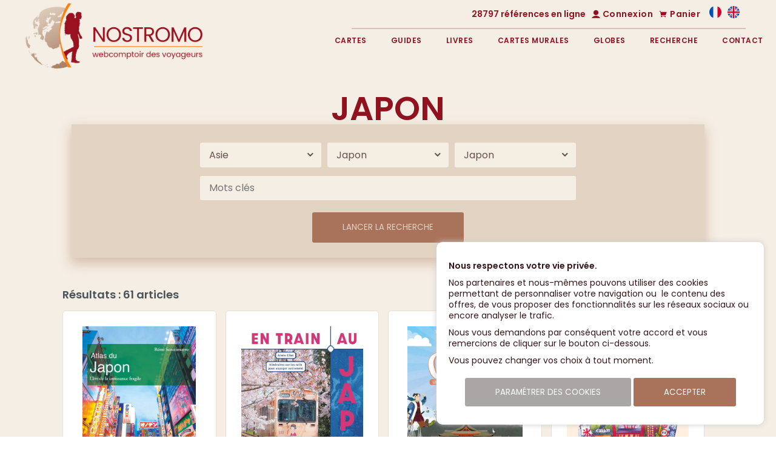

--- FILE ---
content_type: text/html; charset=utf-8
request_url: https://nostromoweb.fr/fr/asie/japon/japon/
body_size: 18930
content:
<!DOCTYPE html>
<html lang="fr">
<head>
   <base href="https://nostromoweb.fr/" />
   <meta charset="UTF-8" />
   <meta http-equiv="X-UA-Compatible" content="IE=edge" />
   <meta name="google-adsense-account" content="ca-pub-6545089742192563">
   <title>Japon - Japon - Asie - Nostromo</title>
   <meta name="description" content="" />
   
         <link rel="canonical" href="https://nostromoweb.fr/fr/asie/japon/japon/" />
               <link rel="next" href="https://nostromoweb.fr/fr/asie/japon/japon/p2/" />
            <link rel="image_src" href="https://nostromoweb.fr/stock/logo.png" />
         
   <meta name="viewport" content="width=device-width, initial-scale=1, minimal-ui">
   <link rel="stylesheet" type="text/css" href="css/icofont/icofont.min.css" />
   <link rel="stylesheet" type="text/css" href="css/main.min.css" media="screen" />
   <link rel="stylesheet" type="text/css" href="css/splide-core.min.css" />
   <link rel="stylesheet" type="text/css" href="css/photoswipe.min.css" />
   <link rel="stylesheet" type="text/css" href="css/photoswipe-default.min.css">
   <link rel="stylesheet" type="text/css" href="css/jvectormap.css" />
   
   <meta name="theme-color" content="#e3d3c3"/>
   <link rel="stylesheet" type="text/css" href="css/alt_style.css" />
   <link rel="stylesheet" type="text/css" href="css/alt_content.css" />
   
   <link rel="icon" type="image/png" href="icon/favicon-196x196.png" sizes="196x196">
   <link rel="icon" type="image/png" href="icon/favicon-160x160.png" sizes="160x160">
   <link rel="icon" type="image/png" href="icon/favicon-96x96.png" sizes="96x96">
   <link rel="icon" type="image/png" href="icon/favicon-16x16.png" sizes="16x16">
   <link rel="icon" type="image/png" href="icon/favicon-32x32.png" sizes="32x32">   
      
</head><body onclick>
   
   
<header>
   <div class="overlay"></div>
<nav class="nav-desktop">     
   <div class="menu-info">
      
         
      <p>28797 références en ligne</p>
      
      <div class="account">
      <form action="fr/account/login/" method="post">
         <i class="icofont-ui-user"></i>
         <span>Connexion</span>
         <div class="mobile-open login-mobile">
            <button class="close-nav"><i class="icofont-close-line"></i></button>
            <p>Connexion</p>
            <div class="sub-menu sub-search">
               <input name="email" placeholder="E-mail" />
               <input name="pass" type="password" placeholder="Mot de passe" />
               <a href="fr/account/recovery/">Mot de passe oublié</a>
               <div class="btn-login">
                  <button type="submit" class="btn">Connexion</button>
                  <button type="button" class="btn light" onclick="javascript:window.location='https://nostromoweb.fr/fr/account/registration/';">Inscription</button>
               </div>
            </div>
         </div>
      </form>
      </div>
         
      <div class="card">
         <i class="icofont-shopping-cart"></i>
         <span>Panier</span>
         <div class="mobile-open cart-mobile">
                     <div class="empty">Votre panier est vide</div>
                  </div>
      </div>
      
      <ul class="flag-list">
         <li><div class="flag"><a href="fr/asie/japon/japon/" title="Français"><img src="img/header/fr.svg" alt="FR" /></a></div></li><li><div class="flag"><a href="en/asia/japan/japan/" title="English"><img src="img/header/en.svg" alt="EN" /></a></div></li>      </ul>
   </div>
   <ul class="menu">
      <li><a href="#" onclick="return false;">Cartes</a><ul class="sub-menu"><li><a href="fr/cartes-tourisme/">Tourisme / Routier</a></li><li><a href="fr/plans-de-villes/">Plans de villes</a></li><li><a href="fr/cartes-randonnee/">Randonnée / Trekking</a></li><li><a href="fr/topographie/">Topographie</a></li><li><a href="fr/cartes-velo/">Cyclotourisme / VTT</a></li><li><a href="fr/cartes-ski-raquettes/">Ski / Raquettes</a></li><li><a href="fr/cartes-nautisme/">Nautisme : mer / canaux / rivières</a></li><li><a href="fr/cartes-geologie/">Cartes géologiques</a></li></ul></li><li><a href="#" onclick="return false;">Guides</a><ul class="sub-menu"><li><a href="fr/guides-tourisme/">Tourisme</a></li><li><a href="fr/guides-randonnee/">Randonnée / Trekking</a></li><li><a href="fr/guides-alpinisme-escalade/">Alpinisme / Escalade</a></li><li><a href="fr/guides-velo/">Cyclotourisme / VTT</a></li><li><a href="fr/guides-ski-raquettes/">Ski / Raquettes</a></li><li><a href="fr/guides-nautisme/">Nautisme : mer / canaux / rivières</a></li><li><a href="fr/guides-geologie/">Géologie</a></li><li><a href="fr/documentation/">Documentation</a></li></ul></li><li><a href="#" onclick="return false;">Livres</a><ul class="sub-menu"><li><a href="fr/livres-voyage/">Voyage</a></li><li><a href="fr/livres-randonnee-trekking/">Randonnée / Trekking</a></li><li><a href="fr/livres-montagne/">Montagne</a></li><li><a href="fr/livres-trail/">Trail</a></li><li><a href="fr/livres-escalade/">Escalade</a></li><li><a href="fr/livres-ski-raquettes/">Ski / Raquettes</a></li><li><a href="fr/livres-velo/">Vélo</a></li><li><a href="fr/livres-canoe-kayak/">Canoë / Kayak</a></li><li><a href="fr/livres-camping/">Camping</a></li><li><a href="fr/livres-materiel/">Matériel</a></li><li><a href="fr/livres-meteo-ciel/">Météo / Ciel</a></li><li><a href="fr/livres-atlas/">Atlas</a></li><li><a href="fr/beaux-livres/">Beaux Livres</a></li><li><a href="fr/methodes-de-langue/">Méthodes de langue</a></li></ul></li><li><a href="#" onclick="return false;">Cartes&nbsp;murales</a><ul class="sub-menu"><li><a href="fr/cartes-murales-espace/">Espace</a></li><li><a href="fr/cartes-murales-monde/">Monde</a></li><li><a href="fr/cartes-murales-continents/">Continents</a></li><li><a href="fr/pays-et-regions-du-monde/">Pays et régions du Monde</a></li><li><a href="fr/france-et-regions/">France et régions</a></li><li><a href="fr/cartes-en-relief-monde/">Cartes en relief Monde</a></li><li><a href="fr/cartes-en-relief-france/">Cartes en relief France</a></li><li><a href="fr/cartes-murales-posters/">Posters</a></li><li><a href="fr/cartes-murales-cartes-viticoles/">Cartes viticoles</a></li></ul></li><li><a href="#" onclick="return false;">Globes</a><ul class="sub-menu"><li><a href="fr/petits-globes/">Petits globes</a></li><li><a href="fr/globes-moyens/">Globes moyens</a></li><li><a href="fr/grands-globes/">Grands globes</a></li><li><a href="fr/globes-pour-enfants/">Globes pour enfants</a></li></ul></li><li><a href="fr/recherche/">Recherche</a><form action="fr/recherche/" method="get"><div class="sub-menu sub-search"><input name="q" placeholder="Mots clés" /><button class="btn">Rechercher</button></div></form></li><li><a href="fr/contact/">Contact</a></li>   </ul>
</nav>

<nav class="nav-mobile hidden-flex">
   <button class="search-nav"><i class="icofont-search"></i></button><div class="button"><button class="login-nav"><div class="icon-user"><i class="icofont-ui-user"></i></div><span>Connexion</span></button><button class="cart-nav"><i class="icofont-shopping-cart"></i><span>Panier</span></button><button name="menu" type="menu" class="nav-mobile-action"><i class="icofont-navigation-menu"></i><span>Menu</span></button></div>
</nav>

<menu class="nav-mobile-open">
   <a href="fr/"><img class="logo-mobile" src="img/header/logo-fr.png" alt="Nostromoweb" /></a>
   <ul class="categorie-button-list"><li><button>Cartes</button><ul class="sub-menu"><li><a href="#"><img class="logo-mobile" src="img/header/logo-fr.png" alt="Cartes" /></a></li><li class="title"><div class="return"><i class="icofont-curved-left"></i></div>Cartes</li><li><a href="fr/cartes-tourisme/">Tourisme / Routier</a></li><li><a href="fr/plans-de-villes/">Plans de villes</a></li><li><a href="fr/cartes-randonnee/">Randonnée / Trekking</a></li><li><a href="fr/topographie/">Topographie</a></li><li><a href="fr/cartes-velo/">Cyclotourisme / VTT</a></li><li><a href="fr/cartes-ski-raquettes/">Ski / Raquettes</a></li><li><a href="fr/cartes-nautisme/">Nautisme : mer / canaux / rivières</a></li><li><a href="fr/cartes-geologie/">Cartes géologiques</a></li></ul></li><li><button>Guides</button><ul class="sub-menu"><li><a href="#"><img class="logo-mobile" src="img/header/logo-fr.png" alt="Guides" /></a></li><li class="title"><div class="return"><i class="icofont-curved-left"></i></div>Guides</li><li><a href="fr/guides-tourisme/">Tourisme</a></li><li><a href="fr/guides-randonnee/">Randonnée / Trekking</a></li><li><a href="fr/guides-alpinisme-escalade/">Alpinisme / Escalade</a></li><li><a href="fr/guides-velo/">Cyclotourisme / VTT</a></li><li><a href="fr/guides-ski-raquettes/">Ski / Raquettes</a></li><li><a href="fr/guides-nautisme/">Nautisme : mer / canaux / rivières</a></li><li><a href="fr/guides-geologie/">Géologie</a></li><li><a href="fr/documentation/">Documentation</a></li></ul></li><li><button>Livres</button><ul class="sub-menu"><li><a href="#"><img class="logo-mobile" src="img/header/logo-fr.png" alt="Livres" /></a></li><li class="title"><div class="return"><i class="icofont-curved-left"></i></div>Livres</li><li><a href="fr/livres-voyage/">Voyage</a></li><li><a href="fr/livres-randonnee-trekking/">Randonnée / Trekking</a></li><li><a href="fr/livres-montagne/">Montagne</a></li><li><a href="fr/livres-trail/">Trail</a></li><li><a href="fr/livres-escalade/">Escalade</a></li><li><a href="fr/livres-ski-raquettes/">Ski / Raquettes</a></li><li><a href="fr/livres-velo/">Vélo</a></li><li><a href="fr/livres-canoe-kayak/">Canoë / Kayak</a></li><li><a href="fr/livres-camping/">Camping</a></li><li><a href="fr/livres-materiel/">Matériel</a></li><li><a href="fr/livres-meteo-ciel/">Météo / Ciel</a></li><li><a href="fr/livres-atlas/">Atlas</a></li><li><a href="fr/beaux-livres/">Beaux Livres</a></li><li><a href="fr/methodes-de-langue/">Méthodes de langue</a></li></ul></li><li><button>Cartes&nbsp;murales</button><ul class="sub-menu"><li><a href="#"><img class="logo-mobile" src="img/header/logo-fr.png" alt="Cartes murales" /></a></li><li class="title"><div class="return"><i class="icofont-curved-left"></i></div>Cartes&nbsp;murales</li><li><a href="fr/cartes-murales-espace/">Espace</a></li><li><a href="fr/cartes-murales-monde/">Monde</a></li><li><a href="fr/cartes-murales-continents/">Continents</a></li><li><a href="fr/pays-et-regions-du-monde/">Pays et régions du Monde</a></li><li><a href="fr/france-et-regions/">France et régions</a></li><li><a href="fr/cartes-en-relief-monde/">Cartes en relief Monde</a></li><li><a href="fr/cartes-en-relief-france/">Cartes en relief France</a></li><li><a href="fr/cartes-murales-posters/">Posters</a></li><li><a href="fr/cartes-murales-cartes-viticoles/">Cartes viticoles</a></li></ul></li><li><button>Globes</button><ul class="sub-menu"><li><a href="#"><img class="logo-mobile" src="img/header/logo-fr.png" alt="Globes" /></a></li><li class="title"><div class="return"><i class="icofont-curved-left"></i></div>Globes</li><li><a href="fr/petits-globes/">Petits globes</a></li><li><a href="fr/globes-moyens/">Globes moyens</a></li><li><a href="fr/grands-globes/">Grands globes</a></li><li><a href="fr/globes-pour-enfants/">Globes pour enfants</a></li></ul></li></ul>
   <ul class="link-list"><li><a href="fr/cartes/">Choisir une carte</a></li><li><a href="fr/guides/">Choisir un guide</a></li><li><a href="fr/cgv/">CGV</a></li></ul><ul class="social-media-list"><li><a href="https://facebook.com/librairienostromo/" title="Facebook"><i class="icofont-facebook"></i></a></li><li><a href="https://twitter.com/nostromoweb" title="Twitter"><i class="icofont-twitter"></i></a></li><li><a href="https://instagram.com/nostromoweb/" title="Instagram"><i class="icofont-instagram"></i></a></li></ul><ul class="link-footer-nav-list"><li><a href="fr/infos-legales/">Infos légales</a></li><li><a href="fr/contact/">Contact</a></li><li><a href="fr/sitemap/">Plan du site</a></li></ul><ul class="flag-list"><li><div class="flag"><a href="fr/asie/japon/japon/" title="Français"><img src="img/header/fr.svg" alt="FR" /></a></div></li><li><div class="flag"><a href="en/asia/japan/japan/" title="English"><img src="img/header/en.svg" alt="EN" /></a></div></li></ul><button class="close-nav"><i class="icofont-close-line"></i></button>
</menu>

<div class="mobile-open search-mobile">
   <button class="close-nav"><i class="icofont-close-line"></i></button><img class="logo-mobile" src="img/header/logo-fr.png" alt="Nostromoweb" /><form action="fr/recherche/" method="get"><div class="sub-menu sub-search"><input name="q" placeholder="Mots clés"><button class="btn">Rechercher</button></div></form>
</div>
   <a href="fr/" class="logo hidden-m"><img src="img/header/logo-vertical-fr.png" alt="logo" /></a>
         <h1>Japon</h1>
   </header>
   

<section class="filtre">
   <form action="" method="get" onsubmit="javascript:product_search();return false;">
      <div class="line">
         <select id="select_area" onchange="javascript:change_area($(this).val());"><option value="hide">Continent</option><option value="">Tous</option><option value="222">Europe</option><option value="1">Afrique</option><option value="416" selected="selected">Asie</option><option value="573">Moyen-Orient</option><option value="113">Amérique du Nord</option><option value="574">Amérique centrale / Caraïbes</option><option value="194">Amérique du Sud</option><option value="529">Océanie - Antarctique</option></select><select id="select_country"  onchange="javascript:change_country($(this).val());"><option value="hide">Pays</option><option value="">Tous</option><option value="417">Asie</option><option value="419">Afghanistan</option><option value="423">Arménie</option><option value="425">Azerbaïdjan</option><option value="429">Bangladesh</option><option value="431">Bhoutan</option><option value="433">Birmanie (Myanmar)</option><option value="435">Brunei</option><option value="437">Cambodge</option><option value="439">Chine</option><option value="446">Corée du Nord</option><option value="448">Corée du Sud</option><option value="454">Géorgie</option><option value="456">Inde</option><option value="461">Indonésie</option><option value="471" selected="selected">Japon</option><option value="475">Kazakhstan</option><option value="479">Kirghizstan</option><option value="481">Laos</option><option value="485">Malaisie</option><option value="683">Maldives (Îles)</option><option value="489">Mongolie</option><option value="491">Népal</option><option value="495">Ouzbékistan</option><option value="497">Pakistan</option><option value="499">Philippines</option><option value="503">Russie</option><option value="506">Singapour</option><option value="508">Sri Lanka</option><option value="512">Tadjikistan</option><option value="514">Taïwan</option><option value="516">Thaïlande</option><option value="518">Timor oriental</option><option value="520">Turkménistan</option><option value="525">Vietnam</option></select><select id="select_region" ><option value="hide">Région</option><option value="">Toutes</option><option value="649" selected="selected">Japon</option><option value="650">Tokyo et Kyoto</option></select>
      </div>
      <div class="line"><input name="q" id="q" placeholder="Mots clés" value="" /></div>
      <div class="line">
         <button class="btn">Lancer la recherche</button>
      </div>
   </form>
</section>

<script type="text/javascript">
var location_blocks = [];
var location_rewrites = [];

   location_blocks[1] = [];
         location_blocks[1].push({
         id       : "2",
         title    : "Afrique",
      });
      location_rewrites[2] = "afrique";
         location_blocks[1].push({
         id       : "4",
         title    : "Afrique du Sud",
      });
      location_rewrites[4] = "afrique-du-sud";
         location_blocks[1].push({
         id       : "6",
         title    : "Algérie",
      });
      location_rewrites[6] = "algerie";
         location_blocks[1].push({
         id       : "8",
         title    : "Angola",
      });
      location_rewrites[8] = "angola";
         location_blocks[1].push({
         id       : "10",
         title    : "Bénin",
      });
      location_rewrites[10] = "benin";
         location_blocks[1].push({
         id       : "12",
         title    : "Botswana",
      });
      location_rewrites[12] = "botswana";
         location_blocks[1].push({
         id       : "14",
         title    : "Burkina Faso",
      });
      location_rewrites[14] = "burkina-faso";
         location_blocks[1].push({
         id       : "16",
         title    : "Burundi",
      });
      location_rewrites[16] = "burundi";
         location_blocks[1].push({
         id       : "18",
         title    : "Cameroun",
      });
      location_rewrites[18] = "cameroun";
         location_blocks[1].push({
         id       : "20",
         title    : "Cap Vert (îles du)",
      });
      location_rewrites[20] = "cap-vert-iles-du";
         location_blocks[1].push({
         id       : "677",
         title    : "Comores",
      });
      location_rewrites[677] = "comores";
         location_blocks[1].push({
         id       : "24",
         title    : "Congo",
      });
      location_rewrites[24] = "congo";
         location_blocks[1].push({
         id       : "26",
         title    : "Côte d'Ivoire",
      });
      location_rewrites[26] = "cote-d-ivoire";
         location_blocks[1].push({
         id       : "28",
         title    : "Djibouti",
      });
      location_rewrites[28] = "djibouti";
         location_blocks[1].push({
         id       : "30",
         title    : "Égypte",
      });
      location_rewrites[30] = "egypte";
         location_blocks[1].push({
         id       : "32",
         title    : "Érythrée",
      });
      location_rewrites[32] = "erythree";
         location_blocks[1].push({
         id       : "99",
         title    : "Eswatini (Swaziland)",
      });
      location_rewrites[99] = "eswatini-swaziland";
         location_blocks[1].push({
         id       : "34",
         title    : "Éthiopie",
      });
      location_rewrites[34] = "ethiopie";
         location_blocks[1].push({
         id       : "36",
         title    : "Gabon",
      });
      location_rewrites[36] = "gabon";
         location_blocks[1].push({
         id       : "38",
         title    : "Gambie",
      });
      location_rewrites[38] = "gambie";
         location_blocks[1].push({
         id       : "40",
         title    : "Ghana",
      });
      location_rewrites[40] = "ghana";
         location_blocks[1].push({
         id       : "42",
         title    : "Guinée",
      });
      location_rewrites[42] = "guinee";
         location_blocks[1].push({
         id       : "44",
         title    : "Guinée-Bissau",
      });
      location_rewrites[44] = "guinee-bissau";
         location_blocks[1].push({
         id       : "46",
         title    : "Guinée équatoriale",
      });
      location_rewrites[46] = "guinee-equatoriale";
         location_blocks[1].push({
         id       : "48",
         title    : "Kenya",
      });
      location_rewrites[48] = "kenya";
         location_blocks[1].push({
         id       : "50",
         title    : "Lesotho",
      });
      location_rewrites[50] = "lesotho";
         location_blocks[1].push({
         id       : "52",
         title    : "Libéria",
      });
      location_rewrites[52] = "liberia";
         location_blocks[1].push({
         id       : "54",
         title    : "Libye",
      });
      location_rewrites[54] = "libye";
         location_blocks[1].push({
         id       : "678",
         title    : "Madagascar",
      });
      location_rewrites[678] = "madagascar";
         location_blocks[1].push({
         id       : "58",
         title    : "Malawi",
      });
      location_rewrites[58] = "malawi";
         location_blocks[1].push({
         id       : "60",
         title    : "Mali",
      });
      location_rewrites[60] = "mali";
         location_blocks[1].push({
         id       : "62",
         title    : "Maroc",
      });
      location_rewrites[62] = "maroc";
         location_blocks[1].push({
         id       : "679",
         title    : "Maurice (ïle)",
      });
      location_rewrites[679] = "maurice-ile";
         location_blocks[1].push({
         id       : "67",
         title    : "Mauritanie",
      });
      location_rewrites[67] = "mauritanie";
         location_blocks[1].push({
         id       : "680",
         title    : "Mayotte",
      });
      location_rewrites[680] = "mayotte";
         location_blocks[1].push({
         id       : "69",
         title    : "Mozambique",
      });
      location_rewrites[69] = "mozambique";
         location_blocks[1].push({
         id       : "71",
         title    : "Namibie",
      });
      location_rewrites[71] = "namibie";
         location_blocks[1].push({
         id       : "73",
         title    : "Niger",
      });
      location_rewrites[73] = "niger";
         location_blocks[1].push({
         id       : "75",
         title    : "Nigeria",
      });
      location_rewrites[75] = "nigeria";
         location_blocks[1].push({
         id       : "77",
         title    : "Ouganda",
      });
      location_rewrites[77] = "ouganda";
         location_blocks[1].push({
         id       : "81",
         title    : "RDC Congo",
      });
      location_rewrites[81] = "rdc-congo";
         location_blocks[1].push({
         id       : "79",
         title    : "République centrafricaine",
      });
      location_rewrites[79] = "republique-centrafricaine";
         location_blocks[1].push({
         id       : "682",
         title    : "Réunion (La)",
      });
      location_rewrites[682] = "reunion-la--2";
         location_blocks[1].push({
         id       : "83",
         title    : "Rwanda",
      });
      location_rewrites[83] = "rwanda";
         location_blocks[1].push({
         id       : "85",
         title    : "Sao Tomé-et-Principe",
      });
      location_rewrites[85] = "sao-tome-et-principe";
         location_blocks[1].push({
         id       : "87",
         title    : "Sénégal",
      });
      location_rewrites[87] = "senegal";
         location_blocks[1].push({
         id       : "676",
         title    : "Seychelles",
      });
      location_rewrites[676] = "seychelles";
         location_blocks[1].push({
         id       : "91",
         title    : "Sierra Leone",
      });
      location_rewrites[91] = "sierra-leone";
         location_blocks[1].push({
         id       : "93",
         title    : "Somalie",
      });
      location_rewrites[93] = "somalie";
         location_blocks[1].push({
         id       : "95",
         title    : "Soudan",
      });
      location_rewrites[95] = "soudan";
         location_blocks[1].push({
         id       : "97",
         title    : "Sud-Soudan",
      });
      location_rewrites[97] = "sud-soudan";
         location_blocks[1].push({
         id       : "101",
         title    : "Tanzanie",
      });
      location_rewrites[101] = "tanzanie";
         location_blocks[1].push({
         id       : "103",
         title    : "Tchad",
      });
      location_rewrites[103] = "tchad";
         location_blocks[1].push({
         id       : "105",
         title    : "Togo",
      });
      location_rewrites[105] = "togo";
         location_blocks[1].push({
         id       : "107",
         title    : "Tunisie",
      });
      location_rewrites[107] = "tunisie";
         location_blocks[1].push({
         id       : "109",
         title    : "Zambie",
      });
      location_rewrites[109] = "zambie";
         location_blocks[1].push({
         id       : "111",
         title    : "Zimbabwe",
      });
      location_rewrites[111] = "zimbabwe";
      location_blocks[62] = [];
         location_blocks[62].push({
         id       : "63",
         title    : "Maroc",
      });
      location_rewrites[63] = "maroc";
         location_blocks[62].push({
         id       : "64",
         title    : "Marrakech",
      });
      location_rewrites[64] = "marrakech";
      location_blocks[113] = [];
         location_blocks[113].push({
         id       : "114",
         title    : "Amérique du Nord",
      });
      location_rewrites[114] = "amerique-du-nord";
         location_blocks[113].push({
         id       : "689",
         title    : "Bermudes",
      });
      location_rewrites[689] = "bermudes";
         location_blocks[113].push({
         id       : "124",
         title    : "Canada",
      });
      location_rewrites[124] = "canada";
         location_blocks[113].push({
         id       : "171",
         title    : "Etats-Unis",
      });
      location_rewrites[171] = "etats-unis";
         location_blocks[113].push({
         id       : "141",
         title    : "Groenland",
      });
      location_rewrites[141] = "groenland";
         location_blocks[113].push({
         id       : "673",
         title    : "Saint-Pierre-et-Miquelon",
      });
      location_rewrites[673] = "saint-pierre-et-miquelon";
      location_blocks[124] = [];
         location_blocks[124].push({
         id       : "125",
         title    : "Canada",
      });
      location_rewrites[125] = "canada";
         location_blocks[124].push({
         id       : "126",
         title    : "Colombie-Britannique / Alberta",
      });
      location_rewrites[126] = "colombie-britannique-alberta";
         location_blocks[124].push({
         id       : "127",
         title    : "Ontario / Manitoba / Saskatchewan",
      });
      location_rewrites[127] = "ontario-manitoba-saskatchewan";
         location_blocks[124].push({
         id       : "129",
         title    : "Québec",
      });
      location_rewrites[129] = "quebec";
         location_blocks[124].push({
         id       : "128",
         title    : "Provinces Atlantiques",
      });
      location_rewrites[128] = "provinces-atlantiques";
         location_blocks[124].push({
         id       : "130",
         title    : "Yukon / Nunavut / Northwest Territories",
      });
      location_rewrites[130] = "yukon-nunavut-northwest-territories";
      location_blocks[407] = [];
         location_blocks[407].push({
         id       : "641",
         title    : "Suède",
      });
      location_rewrites[641] = "suede";
         location_blocks[407].push({
         id       : "664",
         title    : "Suède nord et Laponie",
      });
      location_rewrites[664] = "suede-nord-et-laponie";
         location_blocks[407].push({
         id       : "666",
         title    : "Suède sud",
      });
      location_rewrites[666] = "suede-sud";
         location_blocks[407].push({
         id       : "642",
         title    : "Stockholm",
      });
      location_rewrites[642] = "stockholm";
      location_blocks[330] = [];
         location_blocks[330].push({
         id       : "639",
         title    : "Irlande",
      });
      location_rewrites[639] = "irlande";
         location_blocks[330].push({
         id       : "640",
         title    : "Dublin",
      });
      location_rewrites[640] = "dublin";
      location_blocks[171] = [];
         location_blocks[171].push({
         id       : "172",
         title    : "Etats-Unis",
      });
      location_rewrites[172] = "etats-unis";
         location_blocks[171].push({
         id       : "186",
         title    : "Maine / Vermont / New Hampshire",
      });
      location_rewrites[186] = "maine-vermont-new-hampshire";
         location_blocks[171].push({
         id       : "187",
         title    : "Massachusetts / Connecticut / Rhode Island",
      });
      location_rewrites[187] = "massachusetts-connecticut-rhode-island";
         location_blocks[171].push({
         id       : "190",
         title    : "New York / New Jersey / Pennsylvanie",
      });
      location_rewrites[190] = "new-york-new-jersey-pennsylvanie";
         location_blocks[171].push({
         id       : "189",
         title    : "New York City",
      });
      location_rewrites[189] = "new-york-city";
         location_blocks[171].push({
         id       : "178",
         title    : "D.C. / Delaware / Maryland / Virginies",
      });
      location_rewrites[178] = "d-c-delaware-maryland-virginies";
         location_blocks[171].push({
         id       : "176",
         title    : "Carolines / Géorgie / Tennessee",
      });
      location_rewrites[176] = "carolines-georgie-tennessee";
         location_blocks[171].push({
         id       : "181",
         title    : "Floride",
      });
      location_rewrites[181] = "floride";
         location_blocks[171].push({
         id       : "188",
         title    : "Michigan / Wisconsin / Minnesota",
      });
      location_rewrites[188] = "michigan-wisconsin-minnesota";
         location_blocks[171].push({
         id       : "191",
         title    : "Ohio / Indiana / Kentucky",
      });
      location_rewrites[191] = "ohio-indiana-kentucky";
         location_blocks[171].push({
         id       : "185",
         title    : "Louisiane / Mississippi / Alabama",
      });
      location_rewrites[185] = "louisiane-mississippi-alabama";
         location_blocks[171].push({
         id       : "184",
         title    : "Illinois / Iowa / Missouri",
      });
      location_rewrites[184] = "illinois-iowa-missouri";
         location_blocks[171].push({
         id       : "179",
         title    : "Dakotas / Nebraska / Kansas",
      });
      location_rewrites[179] = "dakotas-nebraska-kansas";
         location_blocks[171].push({
         id       : "193",
         title    : "Texas / Oklahoma / Arkansas",
      });
      location_rewrites[193] = "texas-oklahoma-arkansas";
         location_blocks[171].push({
         id       : "183",
         title    : "Idaho / Montana / Wyoming",
      });
      location_rewrites[183] = "idaho-montana-wyoming";
         location_blocks[171].push({
         id       : "177",
         title    : "Colorado / Nevada / Utah",
      });
      location_rewrites[177] = "colorado-nevada-utah";
         location_blocks[171].push({
         id       : "174",
         title    : "Arizona / Nouveau-Mexique",
      });
      location_rewrites[174] = "arizona-nouveau-mexique";
         location_blocks[171].push({
         id       : "173",
         title    : "Alaska",
      });
      location_rewrites[173] = "alaska";
         location_blocks[171].push({
         id       : "192",
         title    : "Oregon / Washington",
      });
      location_rewrites[192] = "oregon-washington";
         location_blocks[171].push({
         id       : "175",
         title    : "Californie",
      });
      location_rewrites[175] = "californie";
      location_blocks[194] = [];
         location_blocks[194].push({
         id       : "195",
         title    : "Amérique du Sud",
      });
      location_rewrites[195] = "amerique-du-sud";
         location_blocks[194].push({
         id       : "197",
         title    : "Argentine",
      });
      location_rewrites[197] = "argentine";
         location_blocks[194].push({
         id       : "200",
         title    : "Bolivie",
      });
      location_rewrites[200] = "bolivie";
         location_blocks[194].push({
         id       : "202",
         title    : "Brésil",
      });
      location_rewrites[202] = "bresil";
         location_blocks[194].push({
         id       : "204",
         title    : "Chili",
      });
      location_rewrites[204] = "chili";
         location_blocks[194].push({
         id       : "206",
         title    : "Colombie",
      });
      location_rewrites[206] = "colombie";
         location_blocks[194].push({
         id       : "208",
         title    : "Équateur",
      });
      location_rewrites[208] = "equateur";
         location_blocks[194].push({
         id       : "210",
         title    : "Guyana",
      });
      location_rewrites[210] = "guyana";
         location_blocks[194].push({
         id       : "626",
         title    : "Guyane française",
      });
      location_rewrites[626] = "guyane-francaise";
         location_blocks[194].push({
         id       : "212",
         title    : "Paraguay",
      });
      location_rewrites[212] = "paraguay";
         location_blocks[194].push({
         id       : "214",
         title    : "Pérou",
      });
      location_rewrites[214] = "perou";
         location_blocks[194].push({
         id       : "216",
         title    : "Suriname",
      });
      location_rewrites[216] = "suriname";
         location_blocks[194].push({
         id       : "218",
         title    : "Uruguay",
      });
      location_rewrites[218] = "uruguay";
         location_blocks[194].push({
         id       : "220",
         title    : "Venezuela",
      });
      location_rewrites[220] = "venezuela";
      location_blocks[197] = [];
         location_blocks[197].push({
         id       : "198",
         title    : "Argentine",
      });
      location_rewrites[198] = "argentine";
         location_blocks[197].push({
         id       : "199",
         title    : "Patagonie",
      });
      location_rewrites[199] = "patagonie";
         location_blocks[197].push({
         id       : "651",
         title    : "Buenos Aires",
      });
      location_rewrites[651] = "buenos-aires";
      location_blocks[0] = [];
         location_blocks[0].push({
         id       : "222",
         title    : "Europe",
      });
      location_rewrites[222] = "europe";
         location_blocks[0].push({
         id       : "1",
         title    : "Afrique",
      });
      location_rewrites[1] = "afrique";
         location_blocks[0].push({
         id       : "416",
         title    : "Asie",
      });
      location_rewrites[416] = "asie";
         location_blocks[0].push({
         id       : "573",
         title    : "Moyen-Orient",
      });
      location_rewrites[573] = "moyen-orient";
         location_blocks[0].push({
         id       : "113",
         title    : "Amérique du Nord",
      });
      location_rewrites[113] = "amerique-du-nord";
         location_blocks[0].push({
         id       : "574",
         title    : "Amérique centrale / Caraïbes",
      });
      location_rewrites[574] = "amerique-centrale-caraibes";
         location_blocks[0].push({
         id       : "194",
         title    : "Amérique du Sud",
      });
      location_rewrites[194] = "amerique-du-sud";
         location_blocks[0].push({
         id       : "529",
         title    : "Océanie - Antarctique",
      });
      location_rewrites[529] = "oceanie-antarctique";
      location_blocks[222] = [];
         location_blocks[222].push({
         id       : "223",
         title    : "Europe",
      });
      location_rewrites[223] = "europe";
         location_blocks[222].push({
         id       : "225",
         title    : "Albanie",
      });
      location_rewrites[225] = "albanie";
         location_blocks[222].push({
         id       : "227",
         title    : "Allemagne",
      });
      location_rewrites[227] = "allemagne";
         location_blocks[222].push({
         id       : "243",
         title    : "Andorre",
      });
      location_rewrites[243] = "andorre";
         location_blocks[222].push({
         id       : "245",
         title    : "Autriche",
      });
      location_rewrites[245] = "autriche";
         location_blocks[222].push({
         id       : "248",
         title    : "Belgique",
      });
      location_rewrites[248] = "belgique";
         location_blocks[222].push({
         id       : "253",
         title    : "Biélorussie",
      });
      location_rewrites[253] = "bielorussie";
         location_blocks[222].push({
         id       : "255",
         title    : "Bosnie-Herzégovine",
      });
      location_rewrites[255] = "bosnie-herzegovine";
         location_blocks[222].push({
         id       : "257",
         title    : "Bulgarie",
      });
      location_rewrites[257] = "bulgarie";
         location_blocks[222].push({
         id       : "259",
         title    : "Chypre",
      });
      location_rewrites[259] = "chypre";
         location_blocks[222].push({
         id       : "261",
         title    : "Croatie",
      });
      location_rewrites[261] = "croatie";
         location_blocks[222].push({
         id       : "263",
         title    : "Danemark",
      });
      location_rewrites[263] = "danemark";
         location_blocks[222].push({
         id       : "265",
         title    : "Espagne",
      });
      location_rewrites[265] = "espagne";
         location_blocks[222].push({
         id       : "285",
         title    : "Estonie",
      });
      location_rewrites[285] = "estonie";
         location_blocks[222].push({
         id       : "287",
         title    : "Finlande",
      });
      location_rewrites[287] = "finlande";
         location_blocks[222].push({
         id       : "289",
         title    : "France",
      });
      location_rewrites[289] = "france";
         location_blocks[222].push({
         id       : "321",
         title    : "Grèce",
      });
      location_rewrites[321] = "grece";
         location_blocks[222].push({
         id       : "327",
         title    : "Hongrie",
      });
      location_rewrites[327] = "hongrie";
         location_blocks[222].push({
         id       : "330",
         title    : "Irlande",
      });
      location_rewrites[330] = "irlande";
         location_blocks[222].push({
         id       : "332",
         title    : "Islande",
      });
      location_rewrites[332] = "islande";
         location_blocks[222].push({
         id       : "334",
         title    : "Italie",
      });
      location_rewrites[334] = "italie";
         location_blocks[222].push({
         id       : "356",
         title    : "Kosovo",
      });
      location_rewrites[356] = "kosovo";
         location_blocks[222].push({
         id       : "358",
         title    : "Lettonie",
      });
      location_rewrites[358] = "lettonie";
         location_blocks[222].push({
         id       : "360",
         title    : "Liechtenstein",
      });
      location_rewrites[360] = "liechtenstein";
         location_blocks[222].push({
         id       : "362",
         title    : "Lituanie",
      });
      location_rewrites[362] = "lituanie";
         location_blocks[222].push({
         id       : "364",
         title    : "Luxembourg",
      });
      location_rewrites[364] = "luxembourg";
         location_blocks[222].push({
         id       : "366",
         title    : "Macédoine du Nord",
      });
      location_rewrites[366] = "macedoine-du-nord";
         location_blocks[222].push({
         id       : "368",
         title    : "Malte",
      });
      location_rewrites[368] = "malte";
         location_blocks[222].push({
         id       : "370",
         title    : "Moldavie",
      });
      location_rewrites[370] = "moldavie";
         location_blocks[222].push({
         id       : "372",
         title    : "Monaco",
      });
      location_rewrites[372] = "monaco";
         location_blocks[222].push({
         id       : "374",
         title    : "Monténégro",
      });
      location_rewrites[374] = "montenegro";
         location_blocks[222].push({
         id       : "376",
         title    : "Norvège",
      });
      location_rewrites[376] = "norvege";
         location_blocks[222].push({
         id       : "379",
         title    : "Pays-Bas",
      });
      location_rewrites[379] = "pays-bas";
         location_blocks[222].push({
         id       : "675",
         title    : "Pologne",
      });
      location_rewrites[675] = "pologne";
         location_blocks[222].push({
         id       : "384",
         title    : "Portugal",
      });
      location_rewrites[384] = "portugal";
         location_blocks[222].push({
         id       : "388",
         title    : "République tchèque",
      });
      location_rewrites[388] = "republique-tcheque";
         location_blocks[222].push({
         id       : "391",
         title    : "Roumanie",
      });
      location_rewrites[391] = "roumanie";
         location_blocks[222].push({
         id       : "393",
         title    : "Royaume-Uni",
      });
      location_rewrites[393] = "royaume-uni";
         location_blocks[222].push({
         id       : "401",
         title    : "Serbie",
      });
      location_rewrites[401] = "serbie";
         location_blocks[222].push({
         id       : "403",
         title    : "Slovaquie",
      });
      location_rewrites[403] = "slovaquie";
         location_blocks[222].push({
         id       : "405",
         title    : "Slovénie",
      });
      location_rewrites[405] = "slovenie";
         location_blocks[222].push({
         id       : "407",
         title    : "Suède",
      });
      location_rewrites[407] = "suede";
         location_blocks[222].push({
         id       : "409",
         title    : "Suisse",
      });
      location_rewrites[409] = "suisse";
         location_blocks[222].push({
         id       : "414",
         title    : "Ukraine",
      });
      location_rewrites[414] = "ukraine";
      location_blocks[227] = [];
         location_blocks[227].push({
         id       : "228",
         title    : "Allemagne",
      });
      location_rewrites[228] = "allemagne";
         location_blocks[227].push({
         id       : "229",
         title    : "Bade-Wurtemberg",
      });
      location_rewrites[229] = "bade-wurtemberg";
         location_blocks[227].push({
         id       : "230",
         title    : "Basse-Saxe / Brême",
      });
      location_rewrites[230] = "basse-saxe-breme";
         location_blocks[227].push({
         id       : "231",
         title    : "Bavière",
      });
      location_rewrites[231] = "baviere";
         location_blocks[227].push({
         id       : "232",
         title    : "Berlin",
      });
      location_rewrites[232] = "berlin";
         location_blocks[227].push({
         id       : "233",
         title    : "Brandebourg",
      });
      location_rewrites[233] = "brandebourg";
         location_blocks[227].push({
         id       : "234",
         title    : "Hesse",
      });
      location_rewrites[234] = "hesse";
         location_blocks[227].push({
         id       : "235",
         title    : "Mecklembourg-Poméranie",
      });
      location_rewrites[235] = "mecklembourg-pomeranie";
         location_blocks[227].push({
         id       : "236",
         title    : "Rhénanie-du-Nord-Westphalie",
      });
      location_rewrites[236] = "rhenanie-du-nord-westphalie";
         location_blocks[227].push({
         id       : "237",
         title    : "Rhénanie-Palatinat",
      });
      location_rewrites[237] = "rhenanie-palatinat";
         location_blocks[227].push({
         id       : "238",
         title    : "Sarre",
      });
      location_rewrites[238] = "sarre";
         location_blocks[227].push({
         id       : "239",
         title    : "Saxe",
      });
      location_rewrites[239] = "saxe";
         location_blocks[227].push({
         id       : "240",
         title    : "Saxe-Anhalt",
      });
      location_rewrites[240] = "saxe-anhalt";
         location_blocks[227].push({
         id       : "241",
         title    : "Schleswig-Holstein / Hambourg",
      });
      location_rewrites[241] = "schleswig-holstein-hambourg";
         location_blocks[227].push({
         id       : "242",
         title    : "Thuringe",
      });
      location_rewrites[242] = "thuringe";
      location_blocks[245] = [];
         location_blocks[245].push({
         id       : "246",
         title    : "Autriche",
      });
      location_rewrites[246] = "autriche";
         location_blocks[245].push({
         id       : "667",
         title    : "Vorarlberg / Tyrol",
      });
      location_rewrites[667] = "vorarlberg-tyrol";
         location_blocks[245].push({
         id       : "668",
         title    : "Salzbourg / Carinthie",
      });
      location_rewrites[668] = "salzbourg-carinthie";
         location_blocks[245].push({
         id       : "669",
         title    : "Haute et basse Autriche",
      });
      location_rewrites[669] = "haute-et-basse-autriche";
         location_blocks[245].push({
         id       : "670",
         title    : "Styrie / Burgenland",
      });
      location_rewrites[670] = "styrie-burgenland";
         location_blocks[245].push({
         id       : "247",
         title    : "Vienne",
      });
      location_rewrites[247] = "vienne";
      location_blocks[248] = [];
         location_blocks[248].push({
         id       : "249",
         title    : "Belgique",
      });
      location_rewrites[249] = "belgique";
         location_blocks[248].push({
         id       : "251",
         title    : "Flandre",
      });
      location_rewrites[251] = "flandre";
         location_blocks[248].push({
         id       : "252",
         title    : "Wallonie",
      });
      location_rewrites[252] = "wallonie";
         location_blocks[248].push({
         id       : "250",
         title    : "Bruxelles",
      });
      location_rewrites[250] = "bruxelles";
      location_blocks[265] = [];
         location_blocks[265].push({
         id       : "266",
         title    : "Espagne",
      });
      location_rewrites[266] = "espagne";
         location_blocks[265].push({
         id       : "267",
         title    : "Andalousie / Séville",
      });
      location_rewrites[267] = "andalousie-seville";
         location_blocks[265].push({
         id       : "268",
         title    : "Aragon",
      });
      location_rewrites[268] = "aragon";
         location_blocks[265].push({
         id       : "269",
         title    : "Asturies",
      });
      location_rewrites[269] = "asturies";
         location_blocks[265].push({
         id       : "270",
         title    : "Baléares (Îles)",
      });
      location_rewrites[270] = "baleares-iles";
         location_blocks[265].push({
         id       : "271",
         title    : "Canaries (îles)",
      });
      location_rewrites[271] = "canaries-iles";
         location_blocks[265].push({
         id       : "272",
         title    : "Cantabrie",
      });
      location_rewrites[272] = "cantabrie";
         location_blocks[265].push({
         id       : "273",
         title    : "Castille-La Manche",
      });
      location_rewrites[273] = "castille-la-manche";
         location_blocks[265].push({
         id       : "274",
         title    : "Castille-et-León",
      });
      location_rewrites[274] = "castille-et-leon";
         location_blocks[265].push({
         id       : "275",
         title    : "Catalogne / Barcelone",
      });
      location_rewrites[275] = "catalogne-barcelone";
         location_blocks[265].push({
         id       : "277",
         title    : "Communauté de Madrid",
      });
      location_rewrites[277] = "communaute-de-madrid";
         location_blocks[265].push({
         id       : "278",
         title    : "Communauté valencienne",
      });
      location_rewrites[278] = "communaute-valencienne";
         location_blocks[265].push({
         id       : "279",
         title    : "Estrémadure",
      });
      location_rewrites[279] = "estremadure";
         location_blocks[265].push({
         id       : "280",
         title    : "Galice",
      });
      location_rewrites[280] = "galice";
         location_blocks[265].push({
         id       : "281",
         title    : "La Rioja",
      });
      location_rewrites[281] = "la-rioja";
         location_blocks[265].push({
         id       : "282",
         title    : "Murcie",
      });
      location_rewrites[282] = "murcie";
         location_blocks[265].push({
         id       : "283",
         title    : "Navarre",
      });
      location_rewrites[283] = "navarre";
         location_blocks[265].push({
         id       : "284",
         title    : "Pays Basque",
      });
      location_rewrites[284] = "pays-basque";
      location_blocks[289] = [];
         location_blocks[289].push({
         id       : "290",
         title    : "France",
      });
      location_rewrites[290] = "france";
         location_blocks[289].push({
         id       : "291",
         title    : "Alsace",
      });
      location_rewrites[291] = "alsace";
         location_blocks[289].push({
         id       : "292",
         title    : "Aquitaine",
      });
      location_rewrites[292] = "aquitaine";
         location_blocks[289].push({
         id       : "293",
         title    : "Auvergne",
      });
      location_rewrites[293] = "auvergne";
         location_blocks[289].push({
         id       : "295",
         title    : "Bourgogne",
      });
      location_rewrites[295] = "bourgogne";
         location_blocks[289].push({
         id       : "296",
         title    : "Bretagne",
      });
      location_rewrites[296] = "bretagne";
         location_blocks[289].push({
         id       : "297",
         title    : "Centre-Val de Loire",
      });
      location_rewrites[297] = "centre-val-de-loire";
         location_blocks[289].push({
         id       : "298",
         title    : "Champagne-Ardenne",
      });
      location_rewrites[298] = "champagne-ardenne";
         location_blocks[289].push({
         id       : "300",
         title    : "Corse",
      });
      location_rewrites[300] = "corse";
         location_blocks[289].push({
         id       : "302",
         title    : "Franche-Comté",
      });
      location_rewrites[302] = "franche-comte";
         location_blocks[289].push({
         id       : "306",
         title    : "Île-de-France",
      });
      location_rewrites[306] = "ile-de-france";
         location_blocks[289].push({
         id       : "307",
         title    : "Languedoc-Roussillon",
      });
      location_rewrites[307] = "languedoc-roussillon";
         location_blocks[289].push({
         id       : "308",
         title    : "Limousin",
      });
      location_rewrites[308] = "limousin";
         location_blocks[289].push({
         id       : "309",
         title    : "Lorraine",
      });
      location_rewrites[309] = "lorraine";
         location_blocks[289].push({
         id       : "312",
         title    : "Midi-Pyrénées",
      });
      location_rewrites[312] = "midi-pyrenees";
         location_blocks[289].push({
         id       : "313",
         title    : "Nord-Pas-de-Calais",
      });
      location_rewrites[313] = "nord-pas-de-calais";
         location_blocks[289].push({
         id       : "294",
         title    : "Normandie",
      });
      location_rewrites[294] = "normandie";
         location_blocks[289].push({
         id       : "314",
         title    : "Paris",
      });
      location_rewrites[314] = "paris";
         location_blocks[289].push({
         id       : "315",
         title    : "Pays de la Loire",
      });
      location_rewrites[315] = "pays-de-la-loire";
         location_blocks[289].push({
         id       : "316",
         title    : "Picardie",
      });
      location_rewrites[316] = "picardie";
         location_blocks[289].push({
         id       : "317",
         title    : "Poitou-Charentes",
      });
      location_rewrites[317] = "poitou-charentes";
         location_blocks[289].push({
         id       : "318",
         title    : "Provence-Alpes-Côte d'Azur",
      });
      location_rewrites[318] = "provence-alpes-cote-d-azur";
         location_blocks[289].push({
         id       : "320",
         title    : "Rhône-Alpes",
      });
      location_rewrites[320] = "rhone-alpes";
         location_blocks[289].push({
         id       : "687",
         title    : "France d'outre-mer",
      });
      location_rewrites[687] = "france-d-outre-mer";
      location_blocks[321] = [];
         location_blocks[321].push({
         id       : "322",
         title    : "Grèce",
      });
      location_rewrites[322] = "grece";
         location_blocks[321].push({
         id       : "323",
         title    : "Grèce continentale",
      });
      location_rewrites[323] = "grece-continentale";
         location_blocks[321].push({
         id       : "638",
         title    : "Athènes",
      });
      location_rewrites[638] = "athenes";
         location_blocks[321].push({
         id       : "326",
         title    : "Péloponnèse",
      });
      location_rewrites[326] = "peloponnese";
         location_blocks[321].push({
         id       : "325",
         title    : "Îles grecques",
      });
      location_rewrites[325] = "iles-grecques";
         location_blocks[321].push({
         id       : "324",
         title    : "Crète",
      });
      location_rewrites[324] = "crete";
      location_blocks[327] = [];
         location_blocks[327].push({
         id       : "329",
         title    : "Hongrie",
      });
      location_rewrites[329] = "hongrie";
         location_blocks[327].push({
         id       : "328",
         title    : "Budapest",
      });
      location_rewrites[328] = "budapest";
      location_blocks[334] = [];
         location_blocks[334].push({
         id       : "335",
         title    : "Italie",
      });
      location_rewrites[335] = "italie";
         location_blocks[334].push({
         id       : "336",
         title    : "Abruzzes",
      });
      location_rewrites[336] = "abruzzes";
         location_blocks[334].push({
         id       : "337",
         title    : "Basilicate",
      });
      location_rewrites[337] = "basilicate";
         location_blocks[334].push({
         id       : "338",
         title    : "Calabre",
      });
      location_rewrites[338] = "calabre";
         location_blocks[334].push({
         id       : "339",
         title    : "Campanie / Naples",
      });
      location_rewrites[339] = "campanie-naples";
         location_blocks[334].push({
         id       : "340",
         title    : "Émilie-Romagne - Saint-Marin",
      });
      location_rewrites[340] = "emilie-romagne-saint-marin";
         location_blocks[334].push({
         id       : "341",
         title    : "Frioul - Vénétie Julienne",
      });
      location_rewrites[341] = "frioul-venetie-julienne";
         location_blocks[334].push({
         id       : "342",
         title    : "Latium / Rome / Vatican",
      });
      location_rewrites[342] = "latium-rome-vatican";
         location_blocks[334].push({
         id       : "343",
         title    : "Ligurie",
      });
      location_rewrites[343] = "ligurie";
         location_blocks[334].push({
         id       : "344",
         title    : "Lombardie / Milan",
      });
      location_rewrites[344] = "lombardie-milan";
         location_blocks[334].push({
         id       : "345",
         title    : "Marches",
      });
      location_rewrites[345] = "marches";
         location_blocks[334].push({
         id       : "346",
         title    : "Molise",
      });
      location_rewrites[346] = "molise";
         location_blocks[334].push({
         id       : "347",
         title    : "Ombrie",
      });
      location_rewrites[347] = "ombrie";
         location_blocks[334].push({
         id       : "348",
         title    : "Piémont",
      });
      location_rewrites[348] = "piemont";
         location_blocks[334].push({
         id       : "349",
         title    : "Pouilles",
      });
      location_rewrites[349] = "pouilles";
         location_blocks[334].push({
         id       : "350",
         title    : "Sardaigne",
      });
      location_rewrites[350] = "sardaigne";
         location_blocks[334].push({
         id       : "351",
         title    : "Sicile",
      });
      location_rewrites[351] = "sicile";
         location_blocks[334].push({
         id       : "352",
         title    : "Toscane / Florence",
      });
      location_rewrites[352] = "toscane-florence";
         location_blocks[334].push({
         id       : "353",
         title    : "Trentin - Haut-Adige",
      });
      location_rewrites[353] = "trentin-haut-adige";
         location_blocks[334].push({
         id       : "354",
         title    : "Vallée d'Aoste",
      });
      location_rewrites[354] = "vallee-d-aoste";
         location_blocks[334].push({
         id       : "355",
         title    : "Vénétie / Venise",
      });
      location_rewrites[355] = "venetie-venise";
      location_blocks[376] = [];
         location_blocks[376].push({
         id       : "377",
         title    : "Norvège",
      });
      location_rewrites[377] = "norvege";
         location_blocks[376].push({
         id       : "662",
         title    : "Norvège nord et Laponie",
      });
      location_rewrites[662] = "norvege-nord-et-laponie";
         location_blocks[376].push({
         id       : "663",
         title    : "Norvège sud",
      });
      location_rewrites[663] = "norvege-sud";
         location_blocks[376].push({
         id       : "674",
         title    : "Oslo",
      });
      location_rewrites[674] = "oslo";
         location_blocks[376].push({
         id       : "378",
         title    : "Spitzberg",
      });
      location_rewrites[378] = "spitzberg";
      location_blocks[379] = [];
         location_blocks[379].push({
         id       : "381",
         title    : "Pays-Bas",
      });
      location_rewrites[381] = "pays-bas";
         location_blocks[379].push({
         id       : "380",
         title    : "Amsterdam",
      });
      location_rewrites[380] = "amsterdam";
      location_blocks[384] = [];
         location_blocks[384].push({
         id       : "387",
         title    : "Portugal",
      });
      location_rewrites[387] = "portugal";
         location_blocks[384].push({
         id       : "385",
         title    : "Lisbonne et Porto",
      });
      location_rewrites[385] = "lisbonne-et-porto";
         location_blocks[384].push({
         id       : "386",
         title    : "Madère - Açores",
      });
      location_rewrites[386] = "madere-acores";
      location_blocks[388] = [];
         location_blocks[388].push({
         id       : "390",
         title    : "République tchèque",
      });
      location_rewrites[390] = "republique-tcheque";
         location_blocks[388].push({
         id       : "389",
         title    : "Prague",
      });
      location_rewrites[389] = "prague";
      location_blocks[393] = [];
         location_blocks[393].push({
         id       : "394",
         title    : "Royaume-Uni",
      });
      location_rewrites[394] = "royaume-uni";
         location_blocks[393].push({
         id       : "395",
         title    : "Angleterre",
      });
      location_rewrites[395] = "angleterre";
         location_blocks[393].push({
         id       : "399",
         title    : "Londres",
      });
      location_rewrites[399] = "londres";
         location_blocks[393].push({
         id       : "397",
         title    : "Écosse",
      });
      location_rewrites[397] = "ecosse";
         location_blocks[393].push({
         id       : "400",
         title    : "Pays de Galles",
      });
      location_rewrites[400] = "pays-de-galles";
         location_blocks[393].push({
         id       : "398",
         title    : "Irlande du Nord",
      });
      location_rewrites[398] = "irlande-du-nord";
         location_blocks[393].push({
         id       : "396",
         title    : "Dépendances Royaume-Uni",
      });
      location_rewrites[396] = "dependances-royaume-uni";
      location_blocks[409] = [];
         location_blocks[409].push({
         id       : "410",
         title    : "Suisse",
      });
      location_rewrites[410] = "suisse";
         location_blocks[409].push({
         id       : "411",
         title    : "Suisse alémanique",
      });
      location_rewrites[411] = "suisse-alemanique";
         location_blocks[409].push({
         id       : "412",
         title    : "Suisse romande",
      });
      location_rewrites[412] = "suisse-romande";
         location_blocks[409].push({
         id       : "413",
         title    : "Tessin",
      });
      location_rewrites[413] = "tessin";
      location_blocks[416] = [];
         location_blocks[416].push({
         id       : "417",
         title    : "Asie",
      });
      location_rewrites[417] = "asie";
         location_blocks[416].push({
         id       : "419",
         title    : "Afghanistan",
      });
      location_rewrites[419] = "afghanistan";
         location_blocks[416].push({
         id       : "423",
         title    : "Arménie",
      });
      location_rewrites[423] = "armenie";
         location_blocks[416].push({
         id       : "425",
         title    : "Azerbaïdjan",
      });
      location_rewrites[425] = "azerbaidjan";
         location_blocks[416].push({
         id       : "429",
         title    : "Bangladesh",
      });
      location_rewrites[429] = "bangladesh";
         location_blocks[416].push({
         id       : "431",
         title    : "Bhoutan",
      });
      location_rewrites[431] = "bhoutan";
         location_blocks[416].push({
         id       : "433",
         title    : "Birmanie (Myanmar)",
      });
      location_rewrites[433] = "birmanie-myanmar";
         location_blocks[416].push({
         id       : "435",
         title    : "Brunei",
      });
      location_rewrites[435] = "brunei";
         location_blocks[416].push({
         id       : "437",
         title    : "Cambodge",
      });
      location_rewrites[437] = "cambodge";
         location_blocks[416].push({
         id       : "439",
         title    : "Chine",
      });
      location_rewrites[439] = "chine";
         location_blocks[416].push({
         id       : "446",
         title    : "Corée du Nord",
      });
      location_rewrites[446] = "coree-du-nord";
         location_blocks[416].push({
         id       : "448",
         title    : "Corée du Sud",
      });
      location_rewrites[448] = "coree-du-sud";
         location_blocks[416].push({
         id       : "454",
         title    : "Géorgie",
      });
      location_rewrites[454] = "georgie";
         location_blocks[416].push({
         id       : "456",
         title    : "Inde",
      });
      location_rewrites[456] = "inde";
         location_blocks[416].push({
         id       : "461",
         title    : "Indonésie",
      });
      location_rewrites[461] = "indonesie";
         location_blocks[416].push({
         id       : "471",
         title    : "Japon",
      });
      location_rewrites[471] = "japon";
         location_blocks[416].push({
         id       : "475",
         title    : "Kazakhstan",
      });
      location_rewrites[475] = "kazakhstan";
         location_blocks[416].push({
         id       : "479",
         title    : "Kirghizstan",
      });
      location_rewrites[479] = "kirghizstan";
         location_blocks[416].push({
         id       : "481",
         title    : "Laos",
      });
      location_rewrites[481] = "laos";
         location_blocks[416].push({
         id       : "485",
         title    : "Malaisie",
      });
      location_rewrites[485] = "malaisie";
         location_blocks[416].push({
         id       : "683",
         title    : "Maldives (Îles)",
      });
      location_rewrites[683] = "maldives-iles";
         location_blocks[416].push({
         id       : "489",
         title    : "Mongolie",
      });
      location_rewrites[489] = "mongolie";
         location_blocks[416].push({
         id       : "491",
         title    : "Népal",
      });
      location_rewrites[491] = "nepal";
         location_blocks[416].push({
         id       : "495",
         title    : "Ouzbékistan",
      });
      location_rewrites[495] = "ouzbekistan";
         location_blocks[416].push({
         id       : "497",
         title    : "Pakistan",
      });
      location_rewrites[497] = "pakistan";
         location_blocks[416].push({
         id       : "499",
         title    : "Philippines",
      });
      location_rewrites[499] = "philippines";
         location_blocks[416].push({
         id       : "503",
         title    : "Russie",
      });
      location_rewrites[503] = "russie";
         location_blocks[416].push({
         id       : "506",
         title    : "Singapour",
      });
      location_rewrites[506] = "singapour";
         location_blocks[416].push({
         id       : "508",
         title    : "Sri Lanka",
      });
      location_rewrites[508] = "sri-lanka";
         location_blocks[416].push({
         id       : "512",
         title    : "Tadjikistan",
      });
      location_rewrites[512] = "tadjikistan";
         location_blocks[416].push({
         id       : "514",
         title    : "Taïwan",
      });
      location_rewrites[514] = "taiwan";
         location_blocks[416].push({
         id       : "516",
         title    : "Thaïlande",
      });
      location_rewrites[516] = "thailande";
         location_blocks[416].push({
         id       : "518",
         title    : "Timor oriental",
      });
      location_rewrites[518] = "timor-oriental";
         location_blocks[416].push({
         id       : "520",
         title    : "Turkménistan",
      });
      location_rewrites[520] = "turkmenistan";
         location_blocks[416].push({
         id       : "525",
         title    : "Vietnam",
      });
      location_rewrites[525] = "vietnam";
      location_blocks[439] = [];
         location_blocks[439].push({
         id       : "440",
         title    : "Chine",
      });
      location_rewrites[440] = "chine";
         location_blocks[439].push({
         id       : "442",
         title    : "Chine nord / Pékin",
      });
      location_rewrites[442] = "chine-nord-pekin";
         location_blocks[439].push({
         id       : "441",
         title    : "Chine centrale / Shanghai",
      });
      location_rewrites[441] = "chine-centrale-shanghai";
         location_blocks[439].push({
         id       : "443",
         title    : "Chine sud / Hong Kong",
      });
      location_rewrites[443] = "chine-sud-hong-kong";
         location_blocks[439].push({
         id       : "445",
         title    : "Chine ouest",
      });
      location_rewrites[445] = "chine-ouest";
         location_blocks[439].push({
         id       : "444",
         title    : "Tibet",
      });
      location_rewrites[444] = "tibet";
      location_blocks[574] = [];
         location_blocks[574].push({
         id       : "624",
         title    : "Amérique centrale / Caraïbes",
      });
      location_rewrites[624] = "amerique-centrale-caraibes";
         location_blocks[574].push({
         id       : "575",
         title    : "Antigua-et-Barbuda",
      });
      location_rewrites[575] = "antigua-et-barbuda";
         location_blocks[574].push({
         id       : "618",
         title    : "Antilles britanniques",
      });
      location_rewrites[618] = "antilles-britanniques";
         location_blocks[574].push({
         id       : "617",
         title    : "Antilles françaises",
      });
      location_rewrites[617] = "antilles-francaises";
         location_blocks[574].push({
         id       : "620",
         title    : "Antilles néerlandaises",
      });
      location_rewrites[620] = "antilles-neerlandaises";
         location_blocks[574].push({
         id       : "576",
         title    : "Bahamas",
      });
      location_rewrites[576] = "bahamas";
         location_blocks[574].push({
         id       : "577",
         title    : "Barbade",
      });
      location_rewrites[577] = "barbade";
         location_blocks[574].push({
         id       : "578",
         title    : "Belize",
      });
      location_rewrites[578] = "belize";
         location_blocks[574].push({
         id       : "579",
         title    : "Costa Rica",
      });
      location_rewrites[579] = "costa-rica";
         location_blocks[574].push({
         id       : "580",
         title    : "Cuba",
      });
      location_rewrites[580] = "cuba";
         location_blocks[574].push({
         id       : "581",
         title    : "Dominique",
      });
      location_rewrites[581] = "dominique";
         location_blocks[574].push({
         id       : "582",
         title    : "El Salvador",
      });
      location_rewrites[582] = "el-salvador";
         location_blocks[574].push({
         id       : "583",
         title    : "Grenade",
      });
      location_rewrites[583] = "grenade";
         location_blocks[574].push({
         id       : "584",
         title    : "Guatemala",
      });
      location_rewrites[584] = "guatemala";
         location_blocks[574].push({
         id       : "585",
         title    : "Haïti",
      });
      location_rewrites[585] = "haiti";
         location_blocks[574].push({
         id       : "586",
         title    : "Honduras",
      });
      location_rewrites[586] = "honduras";
         location_blocks[574].push({
         id       : "621",
         title    : "Iles Vierges",
      });
      location_rewrites[621] = "iles-vierges";
         location_blocks[574].push({
         id       : "587",
         title    : "Jamaïque",
      });
      location_rewrites[587] = "jamaique";
         location_blocks[574].push({
         id       : "588",
         title    : "Mexique",
      });
      location_rewrites[588] = "mexique";
         location_blocks[574].push({
         id       : "589",
         title    : "Nicaragua",
      });
      location_rewrites[589] = "nicaragua";
         location_blocks[574].push({
         id       : "590",
         title    : "Panama",
      });
      location_rewrites[590] = "panama";
         location_blocks[574].push({
         id       : "619",
         title    : "Porto Rico",
      });
      location_rewrites[619] = "porto-rico";
         location_blocks[574].push({
         id       : "591",
         title    : "République Dominicaine",
      });
      location_rewrites[591] = "republique-dominicaine";
         location_blocks[574].push({
         id       : "592",
         title    : "Saint-Christophe-et-Nevis",
      });
      location_rewrites[592] = "saint-christophe-et-nevis";
         location_blocks[574].push({
         id       : "593",
         title    : "Sainte-Lucie",
      });
      location_rewrites[593] = "sainte-lucie";
         location_blocks[574].push({
         id       : "625",
         title    : "Saint-Vincent-et-les-Grenadines",
      });
      location_rewrites[625] = "saint-vincent-et-les-grenadines";
         location_blocks[574].push({
         id       : "594",
         title    : "Trinité-et-Tobago",
      });
      location_rewrites[594] = "trinite-et-tobago";
      location_blocks[456] = [];
         location_blocks[456].push({
         id       : "457",
         title    : "Inde",
      });
      location_rewrites[457] = "inde";
         location_blocks[456].push({
         id       : "458",
         title    : "Inde nord et est",
      });
      location_rewrites[458] = "inde-nord-et-est";
         location_blocks[456].push({
         id       : "459",
         title    : "Inde ouest",
      });
      location_rewrites[459] = "inde-ouest";
         location_blocks[456].push({
         id       : "460",
         title    : "Inde sud",
      });
      location_rewrites[460] = "inde-sud";
      location_blocks[461] = [];
         location_blocks[461].push({
         id       : "462",
         title    : "Indonésie",
      });
      location_rewrites[462] = "indonesie";
         location_blocks[461].push({
         id       : "463",
         title    : "Bali",
      });
      location_rewrites[463] = "bali";
         location_blocks[461].push({
         id       : "464",
         title    : "Java, Bornéo et autres iles",
      });
      location_rewrites[464] = "java-borneo-et-autres-iles";
      location_blocks[503] = [];
         location_blocks[503].push({
         id       : "504",
         title    : "Russie d'Europe",
      });
      location_rewrites[504] = "russie-d-europe";
         location_blocks[503].push({
         id       : "655",
         title    : "Caucase",
      });
      location_rewrites[655] = "caucase";
         location_blocks[503].push({
         id       : "505",
         title    : "Sibérie",
      });
      location_rewrites[505] = "siberie";
      location_blocks[532] = [];
         location_blocks[532].push({
         id       : "533",
         title    : "Australie",
      });
      location_rewrites[533] = "australie";
         location_blocks[532].push({
         id       : "536",
         title    : "Queensland / Nouvelle-Galles du Sud",
      });
      location_rewrites[536] = "queensland-nouvelle-galles-du-sud";
         location_blocks[532].push({
         id       : "534",
         title    : "Australie occidentale",
      });
      location_rewrites[534] = "australie-occidentale";
         location_blocks[532].push({
         id       : "535",
         title    : "Australie sud / Northern Territory",
      });
      location_rewrites[535] = "australie-sud-northern-territory";
         location_blocks[532].push({
         id       : "537",
         title    : "Victoria / Tasmanie",
      });
      location_rewrites[537] = "victoria-tasmanie";
      location_blocks[588] = [];
         location_blocks[588].push({
         id       : "595",
         title    : "Mexique",
      });
      location_rewrites[595] = "mexique";
         location_blocks[588].push({
         id       : "596",
         title    : "Mexique nord et centre / Mexico",
      });
      location_rewrites[596] = "mexique-nord-et-centre-mexico";
         location_blocks[588].push({
         id       : "598",
         title    : "Mexique sud-ouest",
      });
      location_rewrites[598] = "mexique-sud-ouest";
         location_blocks[588].push({
         id       : "599",
         title    : "Yucatan",
      });
      location_rewrites[599] = "yucatan";
      location_blocks[614] = [];
         location_blocks[614].push({
         id       : "615",
         title    : "Turquie",
      });
      location_rewrites[615] = "turquie";
         location_blocks[614].push({
         id       : "616",
         title    : "Istanbul",
      });
      location_rewrites[616] = "istanbul";
      location_blocks[573] = [];
         location_blocks[573].push({
         id       : "623",
         title    : "Moyen-Orient",
      });
      location_rewrites[623] = "moyen-orient";
         location_blocks[573].push({
         id       : "600",
         title    : "Arabie saoudite",
      });
      location_rewrites[600] = "arabie-saoudite";
         location_blocks[573].push({
         id       : "601",
         title    : "Bahreïn",
      });
      location_rewrites[601] = "bahrein";
         location_blocks[573].push({
         id       : "602",
         title    : "Dubaï",
      });
      location_rewrites[602] = "dubai";
         location_blocks[573].push({
         id       : "603",
         title    : "Émirats arabes unis",
      });
      location_rewrites[603] = "emirats-arabes-unis";
         location_blocks[573].push({
         id       : "604",
         title    : "Iran",
      });
      location_rewrites[604] = "iran";
         location_blocks[573].push({
         id       : "605",
         title    : "Irak",
      });
      location_rewrites[605] = "irak";
         location_blocks[573].push({
         id       : "606",
         title    : "Israël",
      });
      location_rewrites[606] = "israel";
         location_blocks[573].push({
         id       : "607",
         title    : "Jordanie",
      });
      location_rewrites[607] = "jordanie";
         location_blocks[573].push({
         id       : "608",
         title    : "Koweït",
      });
      location_rewrites[608] = "koweit";
         location_blocks[573].push({
         id       : "609",
         title    : "Liban",
      });
      location_rewrites[609] = "liban";
         location_blocks[573].push({
         id       : "610",
         title    : "Oman",
      });
      location_rewrites[610] = "oman";
         location_blocks[573].push({
         id       : "611",
         title    : "Palestine",
      });
      location_rewrites[611] = "palestine";
         location_blocks[573].push({
         id       : "612",
         title    : "Qatar",
      });
      location_rewrites[612] = "qatar";
         location_blocks[573].push({
         id       : "613",
         title    : "Syrie",
      });
      location_rewrites[613] = "syrie";
         location_blocks[573].push({
         id       : "614",
         title    : "Turquie",
      });
      location_rewrites[614] = "turquie";
         location_blocks[573].push({
         id       : "622",
         title    : "Yémen",
      });
      location_rewrites[622] = "yemen";
      location_blocks[263] = [];
         location_blocks[263].push({
         id       : "643",
         title    : "Danemark",
      });
      location_rewrites[643] = "danemark";
         location_blocks[263].push({
         id       : "644",
         title    : "Copenhague",
      });
      location_rewrites[644] = "copenhague";
         location_blocks[263].push({
         id       : "656",
         title    : "Iles Féroé",
      });
      location_rewrites[656] = "iles-feroe";
      location_blocks[4] = [];
         location_blocks[4].push({
         id       : "645",
         title    : "Afrique du Sud",
      });
      location_rewrites[645] = "afrique-du-sud";
         location_blocks[4].push({
         id       : "646",
         title    : "Le Cap",
      });
      location_rewrites[646] = "le-cap";
      location_blocks[516] = [];
         location_blocks[516].push({
         id       : "647",
         title    : "Thaïlande",
      });
      location_rewrites[647] = "thailande";
         location_blocks[516].push({
         id       : "648",
         title    : "Bangkok",
      });
      location_rewrites[648] = "bangkok";
      location_blocks[471] = [];
         location_blocks[471].push({
         id       : "649",
         title    : "Japon",
      });
      location_rewrites[649] = "japon";
         location_blocks[471].push({
         id       : "650",
         title    : "Tokyo et Kyoto",
      });
      location_rewrites[650] = "tokyo-et-kyoto";
      location_blocks[202] = [];
         location_blocks[202].push({
         id       : "652",
         title    : "Brésil",
      });
      location_rewrites[652] = "bresil";
         location_blocks[202].push({
         id       : "653",
         title    : "Rio de Janeiro / Sao Paulo",
      });
      location_rewrites[653] = "rio-de-janeiro-sao-paulo";
      location_blocks[529] = [];
         location_blocks[529].push({
         id       : "530",
         title    : "Océanie",
      });
      location_rewrites[530] = "oceanie";
         location_blocks[529].push({
         id       : "532",
         title    : "Australie",
      });
      location_rewrites[532] = "australie";
         location_blocks[529].push({
         id       : "538",
         title    : "Cook (îles)",
      });
      location_rewrites[538] = "cook-iles";
         location_blocks[529].push({
         id       : "540",
         title    : "Fidji",
      });
      location_rewrites[540] = "fidji";
         location_blocks[529].push({
         id       : "688",
         title    : "Guam",
      });
      location_rewrites[688] = "guam";
         location_blocks[529].push({
         id       : "637",
         title    : "Hawaï",
      });
      location_rewrites[637] = "hawai";
         location_blocks[529].push({
         id       : "542",
         title    : "Kiribati",
      });
      location_rewrites[542] = "kiribati";
         location_blocks[529].push({
         id       : "544",
         title    : "Marshall (îles)",
      });
      location_rewrites[544] = "marshall-iles";
         location_blocks[529].push({
         id       : "546",
         title    : "Micronésie",
      });
      location_rewrites[546] = "micronesie";
         location_blocks[529].push({
         id       : "548",
         title    : "Nauru",
      });
      location_rewrites[548] = "nauru";
         location_blocks[529].push({
         id       : "627",
         title    : "Nouvelle Calédonie",
      });
      location_rewrites[627] = "nouvelle-caledonie";
         location_blocks[529].push({
         id       : "550",
         title    : "Nouvelle-Zélande",
      });
      location_rewrites[550] = "nouvelle-zelande";
         location_blocks[529].push({
         id       : "552",
         title    : "Palaos",
      });
      location_rewrites[552] = "palaos";
         location_blocks[529].push({
         id       : "554",
         title    : "Papouasie-Nouvelle-Guinée",
      });
      location_rewrites[554] = "papouasie-nouvelle-guinee";
         location_blocks[529].push({
         id       : "628",
         title    : "Polynésie française",
      });
      location_rewrites[628] = "polynesie-francaise";
         location_blocks[529].push({
         id       : "556",
         title    : "Salomon (îles)",
      });
      location_rewrites[556] = "salomon-iles";
         location_blocks[529].push({
         id       : "558",
         title    : "Samoa",
      });
      location_rewrites[558] = "samoa";
         location_blocks[529].push({
         id       : "560",
         title    : "Tonga",
      });
      location_rewrites[560] = "tonga";
         location_blocks[529].push({
         id       : "562",
         title    : "Tuvalu",
      });
      location_rewrites[562] = "tuvalu";
         location_blocks[529].push({
         id       : "564",
         title    : "Vanuatu",
      });
      location_rewrites[564] = "vanuatu";
         location_blocks[529].push({
         id       : "686",
         title    : "Antarctique",
      });
      location_rewrites[686] = "antarctique";
         location_blocks[529].push({
         id       : "685",
         title    : "Terres australes et antarctiques Françaises",
      });
      location_rewrites[685] = "terres-australes-et-antarctiques-francaises";
      location_blocks[448] = [];
         location_blocks[448].push({
         id       : "690",
         title    : "Corée du sud",
      });
      location_rewrites[690] = "coree-du-sud";
         location_blocks[448].push({
         id       : "691",
         title    : "Séoul",
      });
      location_rewrites[691] = "seoul";
   
function change_area(area_id) {
   var $country_select = $('#select_country');
   $country_select.empty();
   if(!$country_select.hasClass('disabled')) {
      $country_select.addClass('disabled');   
   }
   $country_select.append(
      $('<option />', {
         text  : 'Pays',
         value : 'hide',
      })
   );
   
   var $region_select = $('#select_region');
   $region_select.empty();
   if(!$region_select.hasClass('disabled')) {
      $region_select.addClass('disabled');   
   }
   $region_select.append(
      $('<option />', {
         text  : 'Région',
         value : 'hide',
      })
   );
   
   if(area_id!='' && location_blocks[area_id]) {
      $country_select.append(
         $('<option />', {
            text  : 'Tous',
            value : '',
         })
      );
      for(var i=0;i<location_blocks[area_id].length;i++) {
         var location = location_blocks[area_id][i];
         $country_select.append(
            $('<option />', {
               text  : location.title,
               value : location.id,
            })
         );
      }
      $country_select.removeClass('disabled');
   }
   init_select($country_select);
   init_select($region_select);
}

function change_country(country_id) {
   var $region_select = $('#select_region');
   $region_select.empty();
   if(!$region_select.hasClass('disabled')) {
      $region_select.addClass('disabled');   
   }
   $region_select.append(
      $('<option />', {
         text  : 'Région',
         value : 'hide',
      })
   );
   if(country_id!='' && location_blocks[country_id]) {
      $region_select.append(
         $('<option />', {
            text  : 'Toutes',
            value : '',
         })
      );
      for(var i=0;i<location_blocks[country_id].length;i++) {
         var location = location_blocks[country_id][i];
         $region_select.append(
            $('<option />', {
               text  : location.title,
               value : location.id,
            })
         );
      }
      $region_select.removeClass('disabled');
   }
   init_select($region_select);
}        

  
function product_search() {
   var search_url = 'https://nostromoweb.fr/fr/';
   
   var add_node = true;
   if($('#select_area').length && $.isNumeric($('#select_area').val())) {
      search_url += location_rewrites[$('#select_area').val()]+'/';       
      add_node = false;
   }
   if($('#select_country').length && $.isNumeric($('#select_country').val())) {
      search_url += location_rewrites[$('#select_country').val()]+'/';       
      add_node = false;
   }
   if($('#select_region').length && $.isNumeric($('#select_region').val())) {
      search_url += location_rewrites[$('#select_region').val()]+'/';       
      add_node = false;
   }
   
   if(add_node) {
      search_url += 'recherche/';
   }
   if($('#q').val()) {
      search_url += '?q='+$('#q').val();
   }
   
   window.location = search_url;
}

</script>


<section class="results">
   <div class="info_result">
      <p>
         Résultats : 
         61
                     articles
               </p>
               <div class="num_page">
                                                               <a href="fr/asie/japon/japon/" class="selected">
                  1</a>
                           <a href="fr/asie/japon/japon/p2/" >
                  2</a>
                                                               <a href="fr/asie/japon/japon/p2/">
                  &gt;</a>
                     </div>
         </div>
   <div class="row">
            <div class="col-3 col-md-6 col-sm-12">
         <div class="product">
            <a href="fr/documentation/alaska-et-yukon-2/">
               <div class="img_product">
                                 <img src="stock/img/product/09/28954/nostromoweb-9782746747012.jpg" alt="ATLAS DU JAPON" />
                              </div>
               <div class="name_product">ATLAS DU JAPON</div>
               <span>
                                                         Editeur&nbsp;: Editions AUTREMENT
                                                                                                            </span>
                                 <div class="prices_product">24.00&nbsp;&euro;</div>
                                          </a>
                           <form action="fr/order/" method="post">
                  <input name="a" value="product_add" type="hidden" />
                  <input name="product_id" value="28954" type="hidden" />
                  <input name="quantity" value="1" type="hidden" />
                  <button type="submit" class="add_cart btn">Ajouter au panier</button>
               </form>
                     </div>
      </div>
            <div class="col-3 col-md-6 col-sm-12">
         <div class="product">
            <a href="fr/guides-tourisme/en-train-au-japon-guide-touristique-gallimard/">
               <div class="img_product">
                                 <img src="stock/img/product/24/45598/nouveau-dossier-nostromoweb-9782742466931.jpg" alt="EN TRAIN AU JAPON | guide touristique Gallimard" />
                              </div>
               <div class="name_product">EN TRAIN AU JAPON | guide touristique Gallimard</div>
               <span>
                                                         Editeur&nbsp;: GALLIMARD Loisirs
                                                                                                            </span>
                                 <div class="prices_product">25.00&nbsp;&euro;</div>
                                          </a>
                           <form action="fr/order/" method="post">
                  <input name="a" value="product_add" type="hidden" />
                  <input name="product_id" value="45598" type="hidden" />
                  <input name="quantity" value="1" type="hidden" />
                  <button type="submit" class="add_cart btn">Ajouter au panier</button>
               </form>
                     </div>
      </div>
            <div class="col-3 col-md-6 col-sm-12">
         <div class="product">
            <a href="fr/guides-tourisme/gotochi-guide-touristique-omake-books/">
               <div class="img_product">
                                 <img src="stock/img/product/28/43832/nostromoweb-9782379892417.jpg" alt="GOTOCHI | guide touristique Omake books" />
                              </div>
               <div class="name_product">GOTOCHI | guide touristique Omake books</div>
               <span>
                                                         Editeur&nbsp;: OMAKE BOOKS
                                                                                                            </span>
                                 <div class="prices_product">25.00&nbsp;&euro;</div>
                                          </a>
                           <form action="fr/order/" method="post">
                  <input name="a" value="product_add" type="hidden" />
                  <input name="product_id" value="43832" type="hidden" />
                  <input name="quantity" value="1" type="hidden" />
                  <button type="submit" class="add_cart btn">Ajouter au panier</button>
               </form>
                     </div>
      </div>
            <div class="col-3 col-md-6 col-sm-12">
         <div class="product">
            <a href="fr/guides-tourisme/guide-de-survie-au-japon-guide-pratique-hachette/">
               <div class="img_product">
                                 <img src="stock/img/product/03/46024/nouveau-dossier-nostromoweb-9782017292418.jpg" alt="GUIDE DE SURVIE AU JAPON | guide pratique Hachette" />
                              </div>
               <div class="name_product">GUIDE DE SURVIE AU JAPON | guide pratique Hachette</div>
               <span>
                                                         Editeur&nbsp;: HACHETTE Pratique
                                                                                                            </span>
                                 <div class="prices_product">19.95&nbsp;&euro;</div>
                                          </a>
                           <form action="fr/order/" method="post">
                  <input name="a" value="product_add" type="hidden" />
                  <input name="product_id" value="46024" type="hidden" />
                  <input name="quantity" value="1" type="hidden" />
                  <button type="submit" class="add_cart btn">Ajouter au panier</button>
               </form>
                     </div>
      </div>
            <div class="col-3 col-md-6 col-sm-12">
         <div class="product">
            <a href="fr/documentation/histoire-du-japon/">
               <div class="img_product">
                                 <img src="stock/img/product/07/32860/nostromoweb-9782130812197.jpg" alt="HISTOIRE DU JAPON" />
                              </div>
               <div class="name_product">HISTOIRE DU JAPON</div>
               <span>
                                                         Editeur&nbsp;: PUF - Presses Universitaires de France
                                                                                                            </span>
                                 <div class="prices_product">9.00&nbsp;&euro;</div>
                                          </a>
                           <form action="fr/order/" method="post">
                  <input name="a" value="product_add" type="hidden" />
                  <input name="product_id" value="32860" type="hidden" />
                  <input name="quantity" value="1" type="hidden" />
                  <button type="submit" class="add_cart btn">Ajouter au panier</button>
               </form>
                     </div>
      </div>
            <div class="col-3 col-md-6 col-sm-12">
         <div class="product">
            <a href="fr/guides-tourisme/hokkaido-guide-touristique-bradt/">
               <div class="img_product">
                                 <img src="stock/img/product/12/45013/nouveau-dossier-nostromoweb-9781804690994.jpg" alt="HOKKAIDO | guide touristique Bradt" />
                              </div>
               <div class="name_product">HOKKAIDO | guide touristique Bradt</div>
               <span>
                                                         Editeur&nbsp;: BRADT Travel Guides
                                                                                                            </span>
                                 <div class="prices_product">26.50&nbsp;&euro;</div>
                                          </a>
                           <form action="fr/order/" method="post">
                  <input name="a" value="product_add" type="hidden" />
                  <input name="product_id" value="45013" type="hidden" />
                  <input name="quantity" value="1" type="hidden" />
                  <button type="submit" class="add_cart btn">Ajouter au panier</button>
               </form>
                     </div>
      </div>
            <div class="col-3 col-md-6 col-sm-12">
         <div class="product">
            <a href="fr/guides-randonnee/japan-best-day-walks-guide-de-randonnee-lonely-planet/">
               <div class="img_product">
                                 <img src="stock/img/product/20/41285/nouveau-dossier-nostromoweb-9781838692094.jpg" alt="JAPAN - BEST DAY WALKS | guide de randonnée Lonely Planet" />
                              </div>
               <div class="name_product">JAPAN - BEST DAY WALKS | guide de randonnée Lonely Planet</div>
               <span>
                                                         Editeur&nbsp;: LONELY PLANET
                                                                                                            </span>
                                 <div class="prices_product">25.00&nbsp;&euro;</div>
                                          </a>
                           <form action="fr/order/" method="post">
                  <input name="a" value="product_add" type="hidden" />
                  <input name="product_id" value="41285" type="hidden" />
                  <input name="quantity" value="1" type="hidden" />
                  <button type="submit" class="add_cart btn">Ajouter au panier</button>
               </form>
                     </div>
      </div>
            <div class="col-3 col-md-6 col-sm-12">
         <div class="product">
            <a href="fr/guides-tourisme/japan-by-rail-guide-touristique-trailblazer/">
               <div class="img_product">
                                 <img src="stock/img/product/11/7382/nostromoweb-9781912716142.jpg" alt="JAPAN BY RAIL | guide touristique Trailblazer" />
                              </div>
               <div class="name_product">JAPAN BY RAIL | guide touristique Trailblazer</div>
               <span>
                                                         Editeur&nbsp;: TRAILBLAZER
                                                                                                            </span>
                                 <div class="prices_product">28.50&nbsp;&euro;</div>
                                          </a>
                           <form action="fr/order/" method="post">
                  <input name="a" value="product_add" type="hidden" />
                  <input name="product_id" value="7382" type="hidden" />
                  <input name="quantity" value="1" type="hidden" />
                  <button type="submit" class="add_cart btn">Ajouter au panier</button>
               </form>
                     </div>
      </div>
            <div class="col-3 col-md-6 col-sm-12">
         <div class="product">
            <a href="fr/guides-randonnee/japan-s-kumano-kodo-pilgrimage-guide-de-pelerinage-cicerone/">
               <div class="img_product">
                                 <img src="stock/img/product/21/36830/nostromoweb-cicerone-kumano.jpg" alt="JAPAN&#039;S KUMANO KODO PILGRIMAGE | guide de pèlerinage Cicerone" />
                              </div>
               <div class="name_product">JAPAN&#039;S KUMANO KODO PILGRIMAGE | guide de pèlerinage Cicerone</div>
               <span>
                                                         Editeur&nbsp;: CICERONE Press
                                                                                                            </span>
                                 <div class="prices_product">24.95&nbsp;&euro;</div>
                                          </a>
                           <form action="fr/order/" method="post">
                  <input name="a" value="product_add" type="hidden" />
                  <input name="product_id" value="36830" type="hidden" />
                  <input name="quantity" value="1" type="hidden" />
                  <button type="submit" class="add_cart btn">Ajouter au panier</button>
               </form>
                     </div>
      </div>
            <div class="col-3 col-md-6 col-sm-12">
         <div class="product">
            <a href="fr/documentation/japon-3--3/">
               <div class="img_product">
                                 <img src="stock/img/product/16/805/nostromoweb-9782846301558.jpg" alt="JAPON" />
                              </div>
               <div class="name_product">JAPON</div>
               <span>
                                                         Editeur&nbsp;: COSMOPOLE
                                                                                                            </span>
                                 <div class="prices_product">11.00&nbsp;&euro;</div>
                                          </a>
                           <form action="fr/order/" method="post">
                  <input name="a" value="product_add" type="hidden" />
                  <input name="product_id" value="805" type="hidden" />
                  <input name="quantity" value="1" type="hidden" />
                  <button type="submit" class="add_cart btn">Ajouter au panier</button>
               </form>
                     </div>
      </div>
            <div class="col-3 col-md-6 col-sm-12">
         <div class="product">
            <a href="fr/documentation/japon/">
               <div class="img_product">
                                 <img src="stock/img/product/26/20410/nostromoweb-9782356394163.jpg" alt="JAPON" />
                              </div>
               <div class="name_product">JAPON</div>
               <span>
                                                         Editeur&nbsp;: ELYTIS
                                                                                                            </span>
                                 <div class="prices_product">14.90&nbsp;&euro;</div>
                                          </a>
                           <form action="fr/order/" method="post">
                  <input name="a" value="product_add" type="hidden" />
                  <input name="product_id" value="20410" type="hidden" />
                  <input name="quantity" value="1" type="hidden" />
                  <button type="submit" class="add_cart btn">Ajouter au panier</button>
               </form>
                     </div>
      </div>
            <div class="col-3 col-md-6 col-sm-12">
         <div class="product">
            <a href="fr/documentation/japon-l-empire-de-l-harmonie/">
               <div class="img_product">
                                 <img src="stock/img/product/07/32839/nostromoweb-9782875230874.jpg" alt="JAPON - L&#039;EMPIRE DE L&#039;HARMONIE" />
                              </div>
               <div class="name_product">JAPON - L&#039;EMPIRE DE L&#039;HARMONIE</div>
               <span>
                                                         Editeur&nbsp;: NEVICATA
                                                                                                            </span>
                                 <div class="prices_product">9.00&nbsp;&euro;</div>
                                          </a>
                           <form action="fr/order/" method="post">
                  <input name="a" value="product_add" type="hidden" />
                  <input name="product_id" value="32839" type="hidden" />
                  <input name="quantity" value="1" type="hidden" />
                  <button type="submit" class="add_cart btn">Ajouter au panier</button>
               </form>
                     </div>
      </div>
            <div class="col-3 col-md-6 col-sm-12">
         <div class="product">
            <a href="fr/documentation/japon-le-petit-guide-des-usages-et-coutumes/">
               <div class="img_product">
                                 <img src="stock/img/product/14/22948/nostromoweb-9782017032670.jpg" alt="JAPON - LE PETIT GUIDE DES USAGES ET COUTUMES" />
                              </div>
               <div class="name_product">JAPON - LE PETIT GUIDE DES USAGES ET COUTUMES</div>
               <span>
                                                         Editeur&nbsp;: HACHETTE Tourisme
                                                                                                            </span>
                                 <div class="prices_product">8.90&nbsp;&euro;</div>
                                          </a>
                           <form action="fr/order/" method="post">
                  <input name="a" value="product_add" type="hidden" />
                  <input name="product_id" value="22948" type="hidden" />
                  <input name="quantity" value="1" type="hidden" />
                  <button type="submit" class="add_cart btn">Ajouter au panier</button>
               </form>
                     </div>
      </div>
            <div class="col-3 col-md-6 col-sm-12">
         <div class="product">
            <a href="fr/guides-tourisme/japon-off-guide-touristique-michelin/">
               <div class="img_product">
                                 <img src="stock/img/product/31/33435/nostromoweb-9782067269804.jpg" alt="JAPON - OFF | guide touristique Michelin" />
                              </div>
               <div class="name_product">JAPON - OFF | guide touristique Michelin</div>
               <span>
                                                         Editeur&nbsp;: MICHELIN
                                                                                                            </span>
                                 <div class="prices_product">18.95&nbsp;&euro;</div>
                                          </a>
                           <form action="fr/order/" method="post">
                  <input name="a" value="product_add" type="hidden" />
                  <input name="product_id" value="33435" type="hidden" />
                  <input name="quantity" value="1" type="hidden" />
                  <button type="submit" class="add_cart btn">Ajouter au panier</button>
               </form>
                     </div>
      </div>
            <div class="col-3 col-md-6 col-sm-12">
         <div class="product">
            <a href="fr/cartes-tourisme/japon-reseaux-routier-et-ferre-atlas-touristique-itmb/">
               <div class="img_product">
                                 <img src="stock/img/product/17/13759/nostromoweb-9781771293945.jpg" alt="JAPON - RÉSEAUX ROUTIER ET FERRÉ | atlas touristique ITMB" />
                              </div>
               <div class="name_product">JAPON - RÉSEAUX ROUTIER ET FERRÉ | atlas touristique ITMB</div>
               <span>
                                                         Editeur&nbsp;: ITMB - International Travel Maps
                                                                                                            </span>
                                 <div class="prices_product">21.50&nbsp;&euro;</div>
                                          </a>
                           <form action="fr/order/" method="post">
                  <input name="a" value="product_add" type="hidden" />
                  <input name="product_id" value="13759" type="hidden" />
                  <input name="quantity" value="1" type="hidden" />
                  <button type="submit" class="add_cart btn">Ajouter au panier</button>
               </form>
                     </div>
      </div>
            <div class="col-3 col-md-6 col-sm-12">
         <div class="product">
            <a href="fr/guides-tourisme/japon-tokyo-kyoto-osaka-nara-guide-touristique-gallimard/">
               <div class="img_product">
                                 <img src="stock/img/product/01/35904/nostromoweb-9782742467679.jpg" alt="JAPON - TOKYO, KYOTO, OSAKA, NARA | guide touristique Gallimard" />
                              </div>
               <div class="name_product">JAPON - TOKYO, KYOTO, OSAKA, NARA | guide touristique Gallimard</div>
               <span>
                                                         Editeur&nbsp;: GALLIMARD Loisirs
                                                                                                            </span>
                                 <div class="prices_product">17.90&nbsp;&euro;</div>
                                          </a>
                           <form action="fr/order/" method="post">
                  <input name="a" value="product_add" type="hidden" />
                  <input name="product_id" value="35904" type="hidden" />
                  <input name="quantity" value="1" type="hidden" />
                  <button type="submit" class="add_cart btn">Ajouter au panier</button>
               </form>
                     </div>
      </div>
            <div class="col-3 col-md-6 col-sm-12">
         <div class="product">
            <a href="fr/guides-tourisme/japon-tokyo-kyoto-osaka-guide-touristique-evasion/">
               <div class="img_product">
                                 <img src="stock/img/product/12/35590/nostromoweb-978-2017227564.jpg" alt="JAPON - TOKYO-KYOTO-OSAKA | guide touristique Évasion" />
                              </div>
               <div class="name_product">JAPON - TOKYO-KYOTO-OSAKA | guide touristique Évasion</div>
               <span>
                                                         Editeur&nbsp;: HACHETTE Tourisme
                                                                                                            </span>
                                 <div class="prices_product">20.95&nbsp;&euro;</div>
                                          </a>
                           <form action="fr/order/" method="post">
                  <input name="a" value="product_add" type="hidden" />
                  <input name="product_id" value="35590" type="hidden" />
                  <input name="quantity" value="1" type="hidden" />
                  <button type="submit" class="add_cart btn">Ajouter au panier</button>
               </form>
                     </div>
      </div>
            <div class="col-3 col-md-6 col-sm-12">
         <div class="product">
            <a href="fr/cartes-tourisme/japon-802/">
               <div class="img_product">
                                 <img src="stock/img/product/18/35203/nostromoweb-9782067229266_3.jpg" alt="JAPON 802 | carte routière Michelin" />
                              </div>
               <div class="name_product">JAPON 802 | carte routière Michelin</div>
               <span>
                                                         Editeur&nbsp;: MICHELIN
                                                                                                            </span>
                                 <div class="prices_product">8.95&nbsp;&euro;</div>
                                          </a>
                           <form action="fr/order/" method="post">
                  <input name="a" value="product_add" type="hidden" />
                  <input name="product_id" value="35203" type="hidden" />
                  <input name="quantity" value="1" type="hidden" />
                  <button type="submit" class="add_cart btn">Ajouter au panier</button>
               </form>
                     </div>
      </div>
            <div class="col-3 col-md-6 col-sm-12">
         <div class="product">
            <a href="fr/cartes-tourisme/japon-central-carte-touristique-itmb/">
               <div class="img_product">
                                 <img src="stock/img/product/07/40776/nostromoweb-9781771293907.jpg" alt="JAPON CENTRAL | carte touristique ITMB" />
                              </div>
               <div class="name_product">JAPON CENTRAL | carte touristique ITMB</div>
               <span>
                                                         Editeur&nbsp;: ITMB - International Travel Maps
                                                                                                            </span>
                                 <div class="prices_product">12.95&nbsp;&euro;</div>
                                          </a>
                           <form action="fr/order/" method="post">
                  <input name="a" value="product_add" type="hidden" />
                  <input name="product_id" value="40776" type="hidden" />
                  <input name="quantity" value="1" type="hidden" />
                  <button type="submit" class="add_cart btn">Ajouter au panier</button>
               </form>
                     </div>
      </div>
            <div class="col-3 col-md-6 col-sm-12">
         <div class="product">
            <a href="fr/cartes-tourisme/japon-nord-hokkaido-carte-touristique-itmb/">
               <div class="img_product">
                                 <img src="stock/img/product/06/2576/nouveau-dossier-nostromoweb-9781771293914.jpg" alt="JAPON NORD - HOKKAIDO | carte touristique ITMB" />
                              </div>
               <div class="name_product">JAPON NORD - HOKKAIDO | carte touristique ITMB</div>
               <span>
                                                         Editeur&nbsp;: ITMB - International Travel Maps
                                                                                                            </span>
                                 <div class="prices_product">12.95&nbsp;&euro;</div>
                                          </a>
                           <form action="fr/order/" method="post">
                  <input name="a" value="product_add" type="hidden" />
                  <input name="product_id" value="2576" type="hidden" />
                  <input name="quantity" value="1" type="hidden" />
                  <button type="submit" class="add_cart btn">Ajouter au panier</button>
               </form>
                     </div>
      </div>
            <div class="col-3 col-md-6 col-sm-12">
         <div class="product">
            <a href="fr/cartes-tourisme/japon-ouest-et-centre-carte-touristique-itmb/">
               <div class="img_product">
                                 <img src="stock/img/product/27/34680/nostromoweb-9781771293860.jpg" alt="JAPON OUEST ET CENTRE | carte touristique ITMB" />
                              </div>
               <div class="name_product">JAPON OUEST ET CENTRE | carte touristique ITMB</div>
               <span>
                                                         Editeur&nbsp;: ITMB - International Travel Maps
                                                                                                            </span>
                                 <div class="prices_product">12.95&nbsp;&euro;</div>
                                          </a>
                           <form action="fr/order/" method="post">
                  <input name="a" value="product_add" type="hidden" />
                  <input name="product_id" value="34680" type="hidden" />
                  <input name="quantity" value="1" type="hidden" />
                  <button type="submit" class="add_cart btn">Ajouter au panier</button>
               </form>
                     </div>
      </div>
            <div class="col-3 col-md-6 col-sm-12">
         <div class="product">
            <a href="fr/cartes-tourisme/japon-sud-carte-touristique-itmb/">
               <div class="img_product">
                                 <img src="stock/img/product/21/38331/nostromoweb-9781771293952.jpg" alt="JAPON SUD | carte touristique ITMB" />
                              </div>
               <div class="name_product">JAPON SUD | carte touristique ITMB</div>
               <span>
                                                         Editeur&nbsp;: ITMB - International Travel Maps
                                                                                                            </span>
                                 <div class="prices_product">12.95&nbsp;&euro;</div>
                                          </a>
                           <form action="fr/order/" method="post">
                  <input name="a" value="product_add" type="hidden" />
                  <input name="product_id" value="38331" type="hidden" />
                  <input name="quantity" value="1" type="hidden" />
                  <button type="submit" class="add_cart btn">Ajouter au panier</button>
               </form>
                     </div>
      </div>
            <div class="col-3 col-md-6 col-sm-12">
         <div class="product">
            <a href="fr/cartes-tourisme/japon-carte-routiere-freytag-berndt/">
               <div class="img_product">
                                 <img src="stock/img/product/20/1169/nostromoweb-9784707914874_4.jpg" alt="JAPON | carte routière Freytag &amp; Berndt" />
                              </div>
               <div class="name_product">JAPON | carte routière Freytag &amp; Berndt</div>
               <span>
                                                         Editeur&nbsp;: FREYTAG & BERNDT
                                                                                                            </span>
                                 <div class="prices_product">12.90&nbsp;&euro;</div>
                                          </a>
                           <form action="fr/order/" method="post">
                  <input name="a" value="product_add" type="hidden" />
                  <input name="product_id" value="1169" type="hidden" />
                  <input name="quantity" value="1" type="hidden" />
                  <button type="submit" class="add_cart btn">Ajouter au panier</button>
               </form>
                     </div>
      </div>
            <div class="col-3 col-md-6 col-sm-12">
         <div class="product">
            <a href="fr/cartes-tourisme/japon-carte-routiere-reise-know-how/">
               <div class="img_product">
                                 <img src="stock/img/product/18/9786/nostromoweb-9783831775071.jpg" alt="JAPON | carte routière Reise Know-How" />
                              </div>
               <div class="name_product">JAPON | carte routière Reise Know-How</div>
               <span>
                                                         Editeur&nbsp;: REISE KNOW-HOW
                                                                                                            </span>
                                 <div class="prices_product">14.00&nbsp;&euro;</div>
                                          </a>
                           <form action="fr/order/" method="post">
                  <input name="a" value="product_add" type="hidden" />
                  <input name="product_id" value="9786" type="hidden" />
                  <input name="quantity" value="1" type="hidden" />
                  <button type="submit" class="add_cart btn">Ajouter au panier</button>
               </form>
                     </div>
      </div>
            <div class="col-3 col-md-6 col-sm-12">
         <div class="product">
            <a href="fr/cartes-tourisme/japon-carte-touristique-itmb/">
               <div class="img_product">
                                 <img src="stock/img/product/06/2555/nostromoweb-9781553416500.jpg" alt="JAPON | carte touristique ITMB" />
                              </div>
               <div class="name_product">JAPON | carte touristique ITMB</div>
               <span>
                                                         Editeur&nbsp;: ITMB - International Travel Maps
                                                                                                            </span>
                                 <div class="prices_product">12.95&nbsp;&euro;</div>
                                          </a>
                           <form action="fr/order/" method="post">
                  <input name="a" value="product_add" type="hidden" />
                  <input name="product_id" value="2555" type="hidden" />
                  <input name="quantity" value="1" type="hidden" />
                  <button type="submit" class="add_cart btn">Ajouter au panier</button>
               </form>
                     </div>
      </div>
            <div class="col-3 col-md-6 col-sm-12">
         <div class="product">
            <a href="fr/cartes-tourisme/japon-carte-touristique-lonely-planet/">
               <div class="img_product">
                                 <img src="stock/img/product/03/45103/nouveau-dossier-nostromoweb-9781787015876.jpg" alt="JAPON | carte touristique Lonely Planet" />
                              </div>
               <div class="name_product">JAPON | carte touristique Lonely Planet</div>
               <span>
                                                         Editeur&nbsp;: LONELY PLANET
                                                                                                            </span>
                                 <div class="prices_product">8.95&nbsp;&euro;</div>
                                          </a>
                           <form action="fr/order/" method="post">
                  <input name="a" value="product_add" type="hidden" />
                  <input name="product_id" value="45103" type="hidden" />
                  <input name="quantity" value="1" type="hidden" />
                  <button type="submit" class="add_cart btn">Ajouter au panier</button>
               </form>
                     </div>
      </div>
            <div class="col-3 col-md-6 col-sm-12">
         <div class="product">
            <a href="fr/cartes-tourisme/japon-carte-touristique-national-geographic/">
               <div class="img_product">
                                 <img src="stock/img/product/04/25152/nostromoweb-9781566956161.jpg" alt="JAPON | carte touristique National Geographic" />
                              </div>
               <div class="name_product">JAPON | carte touristique National Geographic</div>
               <span>
                                                         Editeur&nbsp;: NATIONAL GEOGRAPHIC Maps
                                                                                                            </span>
                                 <div class="prices_product">15.95&nbsp;&euro;</div>
                                          </a>
                           <form action="fr/order/" method="post">
                  <input name="a" value="product_add" type="hidden" />
                  <input name="product_id" value="25152" type="hidden" />
                  <input name="quantity" value="1" type="hidden" />
                  <button type="submit" class="add_cart btn">Ajouter au panier</button>
               </form>
                     </div>
      </div>
            <div class="col-3 col-md-6 col-sm-12">
         <div class="product">
            <a href="fr/guides-tourisme/japon-guide-culturel-culture-smart/">
               <div class="img_product">
                                 <img src="stock/img/product/03/22802/nostromoweb-9781787028920.jpg" alt="JAPON | guide culturel Culture Smart!" />
                              </div>
               <div class="name_product">JAPON | guide culturel Culture Smart!</div>
               <span>
                                                         Editeur&nbsp;: KUPERARD
                                                                                                            </span>
                                 <div class="prices_product">14.50&nbsp;&euro;</div>
                                          </a>
                           <form action="fr/order/" method="post">
                  <input name="a" value="product_add" type="hidden" />
                  <input name="product_id" value="22802" type="hidden" />
                  <input name="quantity" value="1" type="hidden" />
                  <button type="submit" class="add_cart btn">Ajouter au panier</button>
               </form>
                     </div>
      </div>
            <div class="col-3 col-md-6 col-sm-12">
         <div class="product">
            <a href="fr/guides-tourisme/japon-guide-culturel-guides-bleus/">
               <div class="img_product">
                                 <img src="stock/img/product/09/29004/nostromoweb-9782017318507.jpg" alt="JAPON | guide culturel Guides Bleus" />
                              </div>
               <div class="name_product">JAPON | guide culturel Guides Bleus</div>
               <span>
                                                         Editeur&nbsp;: HACHETTE Tourisme
                                                                                                            </span>
                                 <div class="prices_product">35.00&nbsp;&euro;</div>
                                          </a>
                           <form action="fr/order/" method="post">
                  <input name="a" value="product_add" type="hidden" />
                  <input name="product_id" value="29004" type="hidden" />
                  <input name="quantity" value="1" type="hidden" />
                  <button type="submit" class="add_cart btn">Ajouter au panier</button>
               </form>
                     </div>
      </div>
            <div class="col-3 col-md-6 col-sm-12">
         <div class="product">
            <a href="fr/guides-tourisme/japon-guide-culturel-insight-guides/">
               <div class="img_product">
                                 <img src="stock/img/product/08/30580/nouveau-dossier-nostromoweb-9781839053931.jpg" alt="JAPON | guide culturel Insight Guides" />
                              </div>
               <div class="name_product">JAPON | guide culturel Insight Guides</div>
               <span>
                                                         Editeur&nbsp;: INSIGHT Guides
                                                                                                            </span>
                                 <div class="prices_product">24.95&nbsp;&euro;</div>
                                          </a>
                           <form action="fr/order/" method="post">
                  <input name="a" value="product_add" type="hidden" />
                  <input name="product_id" value="30580" type="hidden" />
                  <input name="quantity" value="1" type="hidden" />
                  <button type="submit" class="add_cart btn">Ajouter au panier</button>
               </form>
                     </div>
      </div>
            <div class="col-3 col-md-6 col-sm-12">
         <div class="product">
            <a href="fr/guides-velo/japon-guide-de-cyclotourisme-lonely-planet/">
               <div class="img_product">
                                 <img src="stock/img/product/09/46498/nostromoweb-9781838698157.jpg" alt="JAPON | guide de cyclotourisme Lonely Planet" />
                              </div>
               <div class="name_product">JAPON | guide de cyclotourisme Lonely Planet</div>
               <span>
                                                         Editeur&nbsp;: LONELY PLANET
                                                                                                            </span>
                                 <div class="prices_product">22.00&nbsp;&euro;</div>
                                          </a>
                           <form action="fr/order/" method="post">
                  <input name="a" value="product_add" type="hidden" />
                  <input name="product_id" value="46498" type="hidden" />
                  <input name="quantity" value="1" type="hidden" />
                  <button type="submit" class="add_cart btn">Ajouter au panier</button>
               </form>
                     </div>
      </div>
            <div class="col-3 col-md-6 col-sm-12">
         <div class="product">
            <a href="fr/guides-tourisme/japon-guide-touristique-eyewitness/">
               <div class="img_product">
                                 <img src="stock/img/product/28/7869/nostromoweb-9780241738795.jpg" alt="JAPON | guide touristique Eyewitness" />
                              </div>
               <div class="name_product">JAPON | guide touristique Eyewitness</div>
               <span>
                                                         Editeur&nbsp;: DORLING KINDERSLEY
                                                                                                            </span>
                                 <div class="prices_product">23.95&nbsp;&euro;</div>
                                          </a>
                           <form action="fr/order/" method="post">
                  <input name="a" value="product_add" type="hidden" />
                  <input name="product_id" value="7869" type="hidden" />
                  <input name="quantity" value="1" type="hidden" />
                  <button type="submit" class="add_cart btn">Ajouter au panier</button>
               </form>
                     </div>
      </div>
            <div class="col-3 col-md-6 col-sm-12">
         <div class="product">
            <a href="fr/guides-tourisme/japon-guide-touristique-le-petit-fute-2/">
               <div class="img_product">
                                 <img src="stock/img/product/17/3587/nostromoweb-9782305029214.jpg" alt="JAPON | guide touristique le Petit Futé" />
                              </div>
               <div class="name_product">JAPON | guide touristique le Petit Futé</div>
               <span>
                                                         Editeur&nbsp;: LE PETIT FUTÉ
                                                                                                            </span>
                                 <div class="prices_product">6.95&nbsp;&euro;</div>
                                          </a>
                           <form action="fr/order/" method="post">
                  <input name="a" value="product_add" type="hidden" />
                  <input name="product_id" value="3587" type="hidden" />
                  <input name="quantity" value="1" type="hidden" />
                  <button type="submit" class="add_cart btn">Ajouter au panier</button>
               </form>
                     </div>
      </div>
            <div class="col-3 col-md-6 col-sm-12">
         <div class="product">
            <a href="fr/guides-tourisme/japon-guide-touristique-le-petit-fute/">
               <div class="img_product">
                                 <img src="stock/img/product/08/8817/nouveau-dossier-nostromoweb-9782370572899.jpg" alt="JAPON | guide touristique le Petit Futé" />
                              </div>
               <div class="name_product">JAPON | guide touristique le Petit Futé</div>
               <span>
                                                         Editeur&nbsp;: LE PETIT FUTÉ
                                                                                                            </span>
                                 <div class="prices_product">18.95&nbsp;&euro;</div>
                                          </a>
                           <form action="fr/order/" method="post">
                  <input name="a" value="product_add" type="hidden" />
                  <input name="product_id" value="8817" type="hidden" />
                  <input name="quantity" value="1" type="hidden" />
                  <button type="submit" class="add_cart btn">Ajouter au panier</button>
               </form>
                     </div>
      </div>
            <div class="col-3 col-md-6 col-sm-12">
         <div class="product">
            <a href="fr/guides-tourisme/japon-guide-touristique-les-arenes/">
               <div class="img_product">
                                 <img src="stock/img/product/03/43518/nouveau-dossier-nostromoweb-arenes-japon.jpg" alt="JAPON | guide touristique Les Arènes" />
                              </div>
               <div class="name_product">JAPON | guide touristique Les Arènes</div>
               <span>
                                                         Editeur&nbsp;: LES ARÉNES
                                                                                                            </span>
                                 <div class="prices_product">21.90&nbsp;&euro;</div>
                                          </a>
                           <form action="fr/order/" method="post">
                  <input name="a" value="product_add" type="hidden" />
                  <input name="product_id" value="43518" type="hidden" />
                  <input name="quantity" value="1" type="hidden" />
                  <button type="submit" class="add_cart btn">Ajouter au panier</button>
               </form>
                     </div>
      </div>
            <div class="col-3 col-md-6 col-sm-12">
         <div class="product">
            <a href="fr/guides-tourisme/japon-guide-touristique-lonely-planet/">
               <div class="img_product">
                                 <img src="stock/img/product/01/21812/nostromoweb-9782384925353.jpg" alt="JAPON | guide touristique Lonely Planet" />
                              </div>
               <div class="name_product">JAPON | guide touristique Lonely Planet</div>
               <span>
                                                         Editeur&nbsp;: LONELY PLANET
                                                                                                            </span>
                                 <div class="prices_product">17.90&nbsp;&euro;</div>
                                          </a>
                           <form action="fr/order/" method="post">
                  <input name="a" value="product_add" type="hidden" />
                  <input name="product_id" value="21812" type="hidden" />
                  <input name="quantity" value="1" type="hidden" />
                  <button type="submit" class="add_cart btn">Ajouter au panier</button>
               </form>
                     </div>
      </div>
            <div class="col-3 col-md-6 col-sm-12">
         <div class="product">
            <a href="fr/guides-tourisme/japon-guide-touristique-lonely-planet-3/">
               <div class="img_product">
                                 <img src="stock/img/product/28/42791/nouveau-dossier-nostromoweb-9781838697570.jpg" alt="JAPON | guide touristique Lonely Planet" />
                              </div>
               <div class="name_product">JAPON | guide touristique Lonely Planet</div>
               <span>
                                                         Editeur&nbsp;: LONELY PLANET
                                                                                                            </span>
                                 <div class="prices_product">23.50&nbsp;&euro;</div>
                                          </a>
                           <form action="fr/order/" method="post">
                  <input name="a" value="product_add" type="hidden" />
                  <input name="product_id" value="42791" type="hidden" />
                  <input name="quantity" value="1" type="hidden" />
                  <button type="submit" class="add_cart btn">Ajouter au panier</button>
               </form>
                     </div>
      </div>
            <div class="col-3 col-md-6 col-sm-12">
         <div class="product">
            <a href="fr/guides-tourisme/japon-guide-touristique-lonely-planet-4/">
               <div class="img_product">
                                 <img src="stock/img/product/19/38389/nouveau-dossier-nostromoweb-9782384924677.jpg" alt="JAPON | guide touristique Lonely Planet" />
                              </div>
               <div class="name_product">JAPON | guide touristique Lonely Planet</div>
               <span>
                                                         Editeur&nbsp;: LONELY PLANET
                                                                                                            </span>
                                 <div class="prices_product">32.50&nbsp;&euro;</div>
                                          </a>
                           <form action="fr/order/" method="post">
                  <input name="a" value="product_add" type="hidden" />
                  <input name="product_id" value="38389" type="hidden" />
                  <input name="quantity" value="1" type="hidden" />
                  <button type="submit" class="add_cart btn">Ajouter au panier</button>
               </form>
                     </div>
      </div>
            <div class="col-3 col-md-6 col-sm-12">
         <div class="product">
            <a href="fr/guides-tourisme/japon-guide-touristique-lonely-planet-2/">
               <div class="img_product">
                                 <img src="stock/img/product/17/37761/nostromoweb-9781838693725.jpg" alt="JAPON | guide touristique Lonely Planet" />
                              </div>
               <div class="name_product">JAPON | guide touristique Lonely Planet</div>
               <span>
                                                         Editeur&nbsp;: LONELY PLANET
                                                                                                            </span>
                                 <div class="prices_product">27.00&nbsp;&euro;</div>
                                          </a>
                           <form action="fr/order/" method="post">
                  <input name="a" value="product_add" type="hidden" />
                  <input name="product_id" value="37761" type="hidden" />
                  <input name="quantity" value="1" type="hidden" />
                  <button type="submit" class="add_cart btn">Ajouter au panier</button>
               </form>
                     </div>
      </div>
            <div class="col-3 col-md-6 col-sm-12">
         <div class="product">
            <a href="fr/guides-tourisme/japon-guide-touristique-lonely-planet-2--2/">
               <div class="img_product">
                                 <img src="stock/img/product/09/46497/nostromoweb-9781837586820.jpg" alt="JAPON | guide touristique Lonely Planet" />
                              </div>
               <div class="name_product">JAPON | guide touristique Lonely Planet</div>
               <span>
                                                         Editeur&nbsp;: LONELY PLANET
                                                                                                            </span>
                                 <div class="prices_product">22.00&nbsp;&euro;</div>
                                          </a>
                           <form action="fr/order/" method="post">
                  <input name="a" value="product_add" type="hidden" />
                  <input name="product_id" value="46497" type="hidden" />
                  <input name="quantity" value="1" type="hidden" />
                  <button type="submit" class="add_cart btn">Ajouter au panier</button>
               </form>
                     </div>
      </div>
         </div>
         <div class="info_result bottom">
         <div class="num_page">
                                                               <a href="fr/asie/japon/japon/" class="selected">
                  1</a>
                           <a href="fr/asie/japon/japon/p2/" >
                  2</a>
                                                               <a href="fr/asie/japon/japon/p2/">
                  &gt;</a>
                     </div>
      </div>
   </section>


<section class="page alt_content">
   
</section>



<footer class="hidden-m">
   <div class="footer-link">
      <a href="fr/" class="logo hidden-m"><img src="img/header/logo-vertical-fr.png" alt="Nostromoweb" /></a>
      <ul>
                                          <li><a href="fr/cartes/">Choisir une carte</a></li>
                                 <li><a href="fr/guides/">Choisir un guide</a></li>
                                 <li><a href="fr/cgv/">CGV</a></li>
                                    </ul><ul>
                                       <li><a href="fr/infos-legales/">Infos légales</a></li>
                                 <li><a href="fr/contact/">Contact</a></li>
                                 <li><a href="fr/sitemap/">Plan du site</a></li>
               </ul>
      <div class="social-media">
          <h4>Les réseaux sociaux</h4>
          <a href="https://facebook.com/librairienostromo/" title="Facebook"><i class="icofont-facebook"></i></a>
          <a href="https://twitter.com/nostromoweb" title="Twitter"><i class="icofont-twitter"></i></a>
          <a href="https://instagram.com/nostromoweb/" title="Instagram"><i class="icofont-instagram"></i></a>
      </div>
   </div>
   <div class="copyright">
      <p>
         &copy;2011&mdash;2026 - Nostromoweb.fr | Tous droits réservés | 
         Réalisation <a target="_blank" rel="noopener" href="https://www.digitalcube.net/">Digitalcube</a>
      </p>
   </div>
</footer>
<script src="js/fr.values.js"></script>
<script src="js/alt_scripts.js"></script>

<script src="https://code.jquery.com/jquery-3.4.1.min.js" integrity="sha256-CSXorXvZcTkaix6Yvo6HppcZGetbYMGWSFlBw8HfCJo=" crossorigin="anonymous"></script>
<script src="https://code.jquery.com/jquery-migrate-3.1.0.min.js" integrity="sha256-ycJeXbll9m7dHKeaPbXBkZH8BuP99SmPm/8q5O+SbBc=" crossorigin="anonymous"></script>


<script async src="js/nav.min.js"></script>
<script async src="js/select.min.js"></script>
<script async src="js/input.min.js"></script>

<script defer src="js/unveil.min.js"></script>
<script type="text/javascript">
   $(function() {
      $("img").unveil(200);
      $(".lazy").unveil(200);
   });
</script>



<script type="text/javascript" src="js/jquery/jquery.floating-form-labels.min.js"></script>
<script type="text/javascript">
   $(function() {
      $('.ffl-wrap').floatingFormLabels();
      $('.alt_content table.grid').wrap('<div class="responsive_table_container"></div>');
         });
</script> 

<script type="text/javascript" src="js/jquery/jquery.rater.js"></script>
<script type="text/javascript">
   $(function() {
      $(".rating-stars").rate({
         max_value: 5,
         step_size: 1,
         initial_value: 5,
      }).on("change", function(e,data){
         $('#rating').val(data.to);
      });
   });
</script> 

<script type="text/javascript" src="js/dc_gdpr_cookie_control.js"></script>

<script type="text/javascript">
   var dc_gdpr_stat_executed = false;
   function dc_gdpr_stat() {
      if(dc_gdpr_stat_executed) {
         return;   
      }
      console.log('GDPR stat');
      
               (function(i,s,o,g,r,a,m){i['GoogleAnalyticsObject']=r;i[r]=i[r]||function(){
         (i[r].q=i[r].q||[]).push(arguments)},i[r].l=1*new Date();a=s.createElement(o),
         m=s.getElementsByTagName(o)[0];a.async=1;a.src=g;m.parentNode.insertBefore(a,m)
         })(window,document,'script','https://www.google-analytics.com/analytics.js','ga');
         ga('create','UA-31007444-1','auto');
         ga('send','pageview');      
            
               var _ae = {
            'pid': '5ca2014ea06c0436c84f45a4',
            'advertiserFirst': 21600, // 15 days in mins
            'allowSiteUnder': false,
            'allowIframing': false,
            'host': 'https://lb.affilae.com'
         };
         (function() {
             var element = document.createElement('script'); element.type = 'text/javascript'; element.async = true;
             element.src = '//static.affilae.com/ae-v3.2.js';
             var scr = document.getElementsByTagName('script')[0]; scr.parentNode.insertBefore(element, scr);
         })();
      
      dc_gdpr_stat_executed = true;
   }

   var dc_gdpr_marketing_executed = false;
   function dc_gdpr_marketing() {
      if(dc_gdpr_marketing_executed) {
         return;   
      }
      console.log('GDPR marketing');
      dc_gdpr_marketing_executed = true;
   }

   $(function() {
               $('.copyright p').append(' | <a href="#" id="gdpr_cookie_config">Paramétrer des cookies</a>');
            dc_gdpr_cookie_control.init();
   });
</script>

   
<div class="gdpr_box alt_content" id="gdpr_box_main">
   <p><strong>Nous respectons votre vie priv&eacute;e.</strong></p>
<p>Nos partenaires et nous-m&ecirc;mes pouvons utiliser des cookies permettant de personnaliser votre navigation ou&nbsp; le contenu des offres, de vous proposer des fonctionnalit&eacute;s sur les r&eacute;seaux sociaux ou encore analyser le trafic.</p>
<p>Nous vous demandons par cons&eacute;quent votre accord et vous remercions de cliquer sur le bouton ci-dessous.</p>
<p>Vous pouvez changer vos choix &agrave; tout moment.</p>
   <div class="buttons">
               <button type="button" id="gdpr_params" class="btn lighter">Paramétrer des cookies</button>
            <button type="button" id="gdpr_submit" class="btn">Accepter</button>
   </div>
</div>

<div class="gdpr_box alt_content" id="gdpr_box_params">
         <h4>Paramétrer des cookies</h4>
      <table class="alt_clear" cellspacing="0" cellpadding="0">
                     <tr>
               <td>
                                       <input name="gdpr_necessary" id="gdpr_necessary" checked="checked" disabled="disabled" type="checkbox" />
                                 </td>
               <td class="alt_th2"><label for="gdpr_necessary"><strong>Cookies nécessaires</strong></label></td>
            </tr>
            <tr>
               <td></td>
               <td>Ces cookies sont nécessaires au fonctionnement du site qui ne peuvent pas être désactivés et ne contiennent pas d'informations privées.</td>
            </tr>
                     <tr>
               <td>
                                       <input name="gdpr_stat" id="gdpr_stat" type="checkbox" />
                                 </td>
               <td class="alt_th2"><label for="gdpr_stat"><strong>Mesure d'audience</strong></label></td>
            </tr>
            <tr>
               <td></td>
               <td>Les services de mesure d'audience permettent de générer des statistiques de fréquentation utiles à l'amélioration du site. Nous utilisons Google Analytics afin de mesurer et segmenter notre audience.</td>
            </tr>
               </table>
      <div class="buttons">
         <button type="button" id="gdpr_back" class="btn lighter">Retour</button>
         <button type="button" id="gdpr_save" class="btn">Enregistrer mon préférences</button>
      </div>
   </div>
</body>
</html>
    

--- FILE ---
content_type: text/css
request_url: https://nostromoweb.fr/css/alt_content.css
body_size: 897
content:
@import url("https://fonts.googleapis.com/css2?family=Amiri:wght@300;400;600&display=swap");

.alt_content{color:#351518;font-family:"Poppins",arial,helvetica,sans-serif;}

.alt_content h1{color:#90121E;font-size:55px;text-transform:uppercase;margin:0px 0px 20px;font-weight:bold;}
.alt_content h2{color:#A9735B;font-size:30px;line-height:36px;text-transform:uppercase;margin:20px 0px;font-weight:bold;}
.alt_content h3{color:#A9735B;font-size:16px;margin:20px 0px;font-weight:bold;}
.alt_content h4{color:#A9735B;font-size:14px;margin:10px 0px;font-weight:bold;}
.alt_content p{color:#351518;font-size:14px;margin:10px 0px;font-weight:normal;}

.alt_content a {color:#A9735B;text-decoration:underline;}
.alt_content a:hover{color:#90121E;cursor:pointer;text-decoration:none;}
.alt_content hr{border:0px;border-top:1px dotted #351518;margin:10px 0px;}
.alt_content blockquote {background-color:#D7CFC0;padding:10px 20px;margin:20px 0px;border-radius:10px;}

.alt_content ol {margin:10px 0px 10px 58px;padding:0px;}
.alt_content ul {margin:10px 0px 10px 40px;padding:0px;}

.alt_content ul li,
.alt_content ol li {font-size:14px;margin:8px 0px;padding:0px;}

.alt_content ol li {list-style-type:decimal;background-image:none;}                   
.alt_content ul li {list-style-type:disc;background-image:none;}

.alt_content ol li *,
.alt_content ul li * {margin:0px;}

.alt_content td ol li,
.alt_content td ul li {margin-left:0px;}

.alt_content .highlight {background-color:#D7CFC0;}

.alt_content table{width:auto;margin:10px 0px;border-collapse:collapse;}
.alt_content table th,
.alt_content table td{padding:3px 7px;border:1px solid #D7CFC0;font-size:14px;text-align:left;}
.alt_content table th,
.alt_content table tr.alt_th1 td,
.alt_content table td.alt_th1{font-size:16px;background-color:#D7CFC0;font-weight:bold;}
.alt_content table tr.alt_th2 td,
.alt_content table td.alt_th2{font-size:16px;font-weight:bold;}

.alt_content table.info{width:auto;margin:10px auto;}
.alt_content table.info th,
.alt_content table.info td{text-align:center;}

.alt_content table.grid{width:100%;}
.alt_content table.grid a{text-decoration:none;}

.alt_content table.alt_columns {width:100%;}
.alt_content table.alt_columns th,
.alt_content table.alt_columns td {background-color:transparent;border:0px;vertical-align:top;padding:0px 10px 0px 0px;}

@media (max-width:767px) {
   .alt_content table.alt_columns,
   .alt_content table.alt_columns tbody,
   .alt_content table.alt_columns tr,
   .alt_content table.alt_columns th,
   .alt_content table.alt_columns td{display:block;width:100%;s}
}

.alt_content table.alt_clear {width:auto;}
.alt_content table.alt_clear th,
.alt_content table.alt_clear td {border:0px;vertical-align:top;padding:5px 10px 5px 0px;}

.alt_content table .center{text-align:center;}
.alt_content table .right{text-align:right;}

.alt_content .center{text-align:center;}

.alt_content table.total{width:100%;}
.alt_content table.total td{background-color:#D7CFC0;}

.alt_content table.grid td .quantity{margin:auto;}
.alt_content table.grid td .quantity input{float:left;}
.alt_content table.grid td .quantity .quantity-nav{float:left;}

.alt_content input[type="checkbox"],
.alt_content input[type="radio"]{width:auto;padding:0px;}



--- FILE ---
content_type: text/javascript
request_url: https://nostromoweb.fr/js/dc_gdpr_cookie_control.js
body_size: 803
content:
var dc_gdpr_cookie_control = {
   
   cookie_name : 'dc_gdpr_cookies_prefs',
   
   init : function() {
      
      var instance = this;

      // accept all
      $("#gdpr_submit").click(function() {
         dc_gdpr_stat();
         dc_gdpr_marketing();
         instance.setCookie('allow_necessary_stat_marketing');
         $("#gdpr_box_params").hide();
         $("#gdpr_box_main").hide();
      });
      
      // open params
      $("#gdpr_params").click(function() {
         $("#gdpr_box_main").hide();
         $("#gdpr_box_params").show();
      });
      
      // save params
      $("#gdpr_save").click(function() {
         var gdpr_cookie_value = 'allow_necessary';
         if($("#gdpr_stat").prop("checked") ) {
            gdpr_cookie_value += '_stat';
            dc_gdpr_stat();
         }
         if($("#gdpr_marketing").prop("checked") ) {
            gdpr_cookie_value += '_marketing';
            dc_gdpr_marketing();
         }
         instance.setCookie(gdpr_cookie_value);
         $("#gdpr_box_params").hide();
         $("#gdpr_box_main").hide();
      });
      
      // back to main
      $("#gdpr_back").click(function() {
         $("#gdpr_box_params").hide();
         $("#gdpr_box_main").show();
      });

      // check the prefs
      var gdpr_cookie_value = instance.getCookie();
      if (gdpr_cookie_value == undefined) {
         $("#gdpr_box_params").css('display','none');
         $("#gdpr_box_main").css('display','block');
      }
      else {
         // uncheck checkboxes
         if(gdpr_cookie_value.indexOf('stat')==-1) {
            $("#gdpr_stat").prop("checked", false);
         }
         else {
            $("#gdpr_stat").prop("checked", true);
            dc_gdpr_stat();
         }
         if(gdpr_cookie_value.indexOf('marketing')==-1) {
            $("#gdpr_marketing").prop("checked", false);
         }
         else {
            $("#gdpr_marketing").prop("checked", true);
            dc_gdpr_marketing();
         }
      }

      // show cookie config
      $("#gdpr_cookie_config").click(function(e) {
         e.preventDefault();
         $("#gdpr_box_main").hide();
         $('#gdpr_back').css('display','none');
         $("#gdpr_box_params").show();
      });
      
   },
   
   setCookie : function (value) {
      var date = new Date;
      var days = 30;
      date.setDate(date.getDate() + days);
      document.cookie = this.cookie_name + '=' + encodeURIComponent(value) + '; SameSite=Strict; Path=/; Expires=' + date.toUTCString();
   },
   
   getCookie : function () {
      var matches = document.cookie.match(new RegExp(
         "(?:^|; )" + this.cookie_name.replace(/([\.$?*|{}\(\)\[\]\\\/\+^])/g, '\\$1') + "=([^;]*)"
      ));
      return matches ? decodeURIComponent(matches[1]) : undefined;
   }

};

--- FILE ---
content_type: text/javascript
request_url: https://nostromoweb.fr/js/alt_scripts.js
body_size: 2002
content:
var xmlHttp = null; 

function get_xmlHttp() {
   var xmlHttp = null;      
   try { // Firefox, Opera 8.0+, Safari
      xmlHttp=new XMLHttpRequest();
      if (xmlHttp.overrideMimeType) {
         xmlHttp.overrideMimeType('text/html');
      }
   }
   catch (e) { // Internet Explorer
      try {
         xmlHttp=new ActiveXObject("Msxml2.XMLHTTP");
      }
      catch (e) {
         xmlHttp=new ActiveXObject("Microsoft.XMLHTTP");
      }
   }
   return xmlHttp;
}    

var jpopup_default_content = '';  

function hide(div) {
   close_jpopup();      
}

function open_jpopup(url,image) {      
   vis_elements(false);
   jpopup_default_content = $('#jpopup_content').html();
   if(image) {
      $('#jpopup_content').html('<img src="'+url+'" />');
      $('.jpopup').css('top',$('body').scrollTop()+'px').css('display','block');
   }
   else {
      $.ajax({
         'url' : url,
         'success' : function(data) {
            $('#jpopup_content').html(data);
            $('.jpopup').css('top',$('body').scrollTop()+'px').css('display','block');
         }
      });
   }
   return false;
}

function close_jpopup() {
   $('.jpopup').css('display','none');
   $('#jpopup_content').html(jpopup_default_content);
   vis_elements(true);
}
    
    

function vis_elements(show) {
   $('select').css('visibility',show?'visible':'hidden');
}


function are_you_sure() {
   return confirm(msg_sure);
}

function put_mail(part1,part2) {
   document.write('<a h');
   document.write('ref="');
   document.write('mai');
   document.write('lt');
   document.write('o:');
   document.write(part1);   
   document.write('@');   
   document.write(part2);   
   document.write('">');   
   document.write(part1);   
   document.write('@');   
   document.write(part2);   
   document.write('</a>');
}


function show_pic(url,width,height) {
   width += 30;
   height += 30;
   var new_win = window.open(url,'','top=30,left=50,height='+height+',width='+width+',scrollbars=1,resizable=1');
   if(window.focus) {
      new_win.focus();   
   }
   return false;
}

function show_popup(url,width,height) {
   var new_win = window.open(url,'','top=30,left=50,height='+height+',width='+width+',scrollbars=1,resizable=1');
   if(window.focus) {
      new_win.focus();   
   }     
}

function clear_form(form) {
   for (var i=0 ; i<form.elements.length ; i++) {
      var el = form.elements[i];
      switch (el.type) {
         case 'select-one':
            el.selectedIndex = 0;
         break;
         
         case 'checkbox':
         case 'radio':
            el.checked = false;
         break;
         
         case 'hidden':
         case 'text':
         case 'password':
            el.value = '';
         break;
      }
   }
   $('table.list thead p.filter').remove(); 
}

function check_symbol(event,pattern) {
   if(!event && window.event) {
      event = window.event;
   }
   if (event && (event.charCode || event.keyCode) ) {
      // Tab, Backspace, Shift, Del, arrows
      if (!(event.keyCode==9 || event.keyCode==8 || event.keyCode==16 || event.keyCode==46 || (event.keyCode>=37 && event.keyCode<=40))) {
         if (event.charCode) {
            var symbol = String.fromCharCode(event.charCode);
         }
         else if (event.keyCode) {
            var symbol = String.fromCharCode(event.keyCode);
         }
         regexp_pattern = new RegExp(pattern,'i');
         if (!regexp_pattern.test(symbol)) {
            if (window.event) {
               event.returnValue = false;
               event.cancelBubble = true;
            }
            else {
               event.preventDefault();
               event.stopPropagation()
            }
         }
      }
   }
}

function check_form(form) {
   //return true;
   // Set colors 
   
   var error = false;
   var error_message = msg_fill_required;

   var first = -1;
   var to_color = new Array;
   var to_disable = new Array;   
   
   
   for (var i=0 ; i<form.elements.length ; i++) {
      var el = form.elements[i];
      if (el.type=='submit' && !el.name) {
         to_disable.push(el);      
      }
      else if ( el.getAttribute('required') && (!el.getAttribute('check') || form.elements[el.getAttribute('check')].checked) ){ 
      
         var this_error = false;
         
         switch(el.type) {
            case 'checkbox':
            case 'radio':
               var this_name = el.name;
               var none_checked = true;
               for (var j=0; j<form.elements.length ; j++) {
                  if(form.elements[j].name==this_name && form.elements[j].checked) {
                     none_checked = false;
                  }
               }
               if (none_checked) {
                  this_error = true;
               }
            break;
               
            default:
            
               if (   el.value==''   ||   ( el.getAttribute('pattern') && !el.value.match(RegExp(el.getAttribute('pattern'),"i")) )   ){
                  if (el.getAttribute('visible')) {
                     var state_element = document.getElementById(el.getAttribute('visible'));
                     if (!state_element || state_element.style.display!='none') {
                        this_error = true;
                     }
                  }
                  else {
                     this_error = true;
                  }
               }
               else if (el.getAttribute('equal')) {
                  var equal_element = form.elements[el.getAttribute('equal')];
                  if (equal_element.value!=el.value) {
                     this_error = true;
                     var equal_parent = equal_element.parentNode;
                     to_color.push(equal_parent);
                  }
               }
         }
                           
         var parent_node = el.parentNode;
         if(el.type=='select' || el.type=='select-one') {
            parent_node = parent_node.parentNode;
         }
         if(this_error) {
            error = true;
            if (first == -1) {
               first = i;
            }         
            to_color.push(parent_node);
         }
         else {
            parent_node.removeAttribute('data-marked');
         }                
      }
   }
   var message_area = document.getElementById('message_area');
   if (error) {
      for (var i=0 ; i<to_color.length ; i++) {
         to_color[i].setAttribute('data-marked','true');
      }
      if (message_area && !dont_mark) {
         message_area.innerHTML = error_message;
         message_area.style.display = 'block';
      }
      else {
         alert(error_message);
      }
      if (first > -1) {
         form.elements[first].focus();
      }
      return false;
   }
   else {
      for (var i=0 ; i<to_disable.length ; i++) {
         to_disable[i].disabled = true;
         if (to_disable[i].type=='submit') {
            to_disable[i].innerHTML = msg_wait;
            to_disable[i].value = msg_wait;
         } 
      }
      return true;   
   }

}



--- FILE ---
content_type: text/javascript
request_url: https://nostromoweb.fr/js/select.min.js
body_size: 762
content:
$('select').each(function(){
   
   var $select = $(this);
   var $styled_select,$styled_list;

   $select.addClass('select-hidden').wrap('<div class="select"></div>').after('<div class="select-styled"></div>'); 
   $styled_select = $select.next('div.select-styled');
   $styled_select.after(
      $('<ul />',{ 
         class:"select-options"
      })
   );
   $styled_list = $styled_select.next('ul.select-options');   
   
   // Click select
   $styled_select.click(function(e) {
      e.stopPropagation();
      // Hide other selects
      $('div.select-styled.active').not(this).each(function(){
         $(this).removeClass('active').next('ul.select-options').hide();
      });
      // Display/hide select (if not disabled)
      if(!$select.hasClass('disabled')) {
         $(this).toggleClass('active').next('ul.select-options').toggle();
      }
   });
   
   // External click
   $(document).click(function() {
      $styled_select.removeClass('active');
      $styled_list.hide();
   });      
   
   init_select($select);
   
});

function init_select($select) {
   var $options,$selected_option;
   var $styled_select,$styled_list,$styled_options;
   
   $options = $select.children('option');
   $styled_select = $select.next('div.select-styled');
   $styled_list = $styled_select.next('ul.select-options');   

   // Show selected value
   if($select.children('option:selected').length) {
      $selected_option = $select.children('option:selected'); 
   }
   else {
      $selected_option = $options.eq(0);
   }
   $styled_select.text($selected_option.text()).attr('rel',$selected_option.val());

   // Empty styled list for new elements
   $styled_list.empty();
   
   if($select.hasClass('invisible')) {
      $styled_select.parent().css('display','none');
   }
   else {
      // Copy options
      for (var i=0; i<$options.length; i++) {
         $('<li />', {
            text: $options.eq(i).text(),
            rel: $options.eq(i).val()
         }).appendTo($styled_list);
      }

      $styled_options = $styled_list.children('li');

      // Click option
      $styled_options.click(function(e) {
         e.stopPropagation();
         $styled_select.text($(this).text()).attr('rel',$(this).attr('rel')).removeClass('active');
         $select.val($(this).attr('rel')).change();
         $styled_list.hide();
      });   
      $styled_select.parent().css('display','inline-block');      
      
   }

   
}
